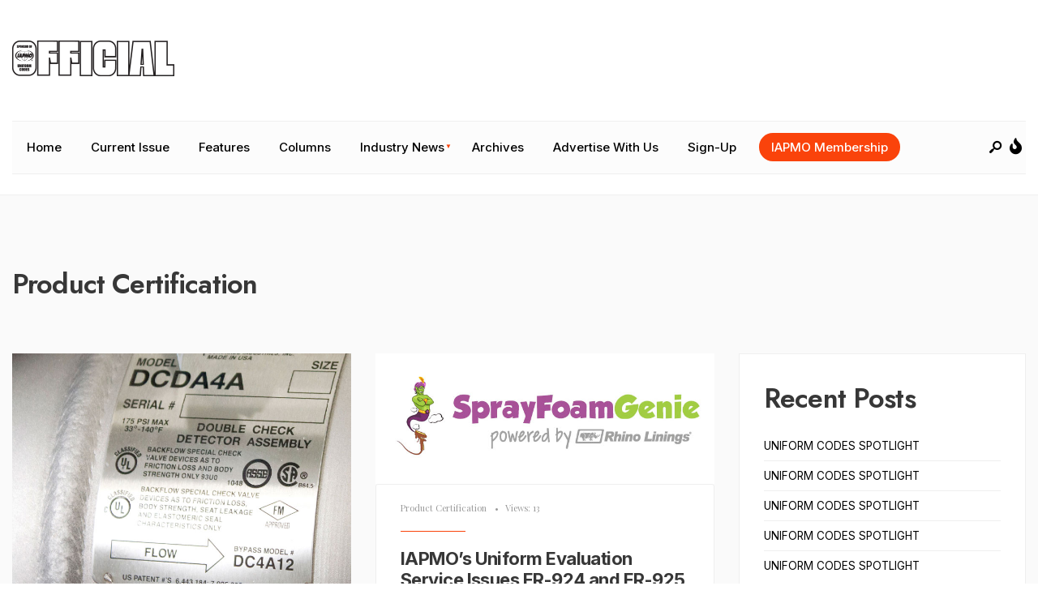

--- FILE ---
content_type: text/html; charset=UTF-8
request_url: https://eofficial.org/category/product-certification/
body_size: 20167
content:
<!DOCTYPE html>
<html dir="ltr" lang="en-US" prefix="og: https://ogp.me/ns#">
<head><meta charset="UTF-8">
<!-- Set the viewport width to device width for mobile -->
<meta name="viewport" content="width=device-width, initial-scale=1, maximum-scale=1" />

<!-- Author Meta Tags by Molongui Authorship, visit: https://wordpress.org/plugins/molongui-authorship/ -->
<!-- /Molongui Authorship -->

<title>Product Certification - Official</title>

		<!-- All in One SEO Pro 4.9.3 - aioseo.com -->
	<meta name="robots" content="max-image-preview:large" />
	<link rel="canonical" href="https://eofficial.org/category/product-certification/" />
	<link rel="next" href="https://eofficial.org/category/product-certification/page/2/" />
	<meta name="generator" content="All in One SEO Pro (AIOSEO) 4.9.3" />
		<meta property="og:locale" content="en_US" />
		<meta property="og:site_name" content="Official - The Premier Source of Plumbing and Mechanical News Since 1958" />
		<meta property="og:type" content="article" />
		<meta property="og:title" content="Product Certification - Official" />
		<meta property="og:url" content="https://eofficial.org/category/product-certification/" />
		<meta property="og:image" content="https://eofficial.org/wp-content/uploads/2022/05/Official-Logo_White.png" />
		<meta property="og:image:secure_url" content="https://eofficial.org/wp-content/uploads/2022/05/Official-Logo_White.png" />
		<meta property="article:publisher" content="https://www.facebook.com/IAPMO/" />
		<meta name="twitter:card" content="summary" />
		<meta name="twitter:site" content="@IAPMO" />
		<meta name="twitter:title" content="Product Certification - Official" />
		<meta name="twitter:image" content="https://eofficial.org/wp-content/uploads/2022/05/Official-Logo_White.png" />
		<script type="application/ld+json" class="aioseo-schema">
			{"@context":"https:\/\/schema.org","@graph":[{"@type":"BreadcrumbList","@id":"https:\/\/eofficial.org\/category\/product-certification\/#breadcrumblist","itemListElement":[{"@type":"ListItem","@id":"https:\/\/eofficial.org#listItem","position":1,"name":"Home","item":"https:\/\/eofficial.org","nextItem":{"@type":"ListItem","@id":"https:\/\/eofficial.org\/category\/product-certification\/#listItem","name":"Product Certification"}},{"@type":"ListItem","@id":"https:\/\/eofficial.org\/category\/product-certification\/#listItem","position":2,"name":"Product Certification","previousItem":{"@type":"ListItem","@id":"https:\/\/eofficial.org#listItem","name":"Home"}}]},{"@type":"CollectionPage","@id":"https:\/\/eofficial.org\/category\/product-certification\/#collectionpage","url":"https:\/\/eofficial.org\/category\/product-certification\/","name":"Product Certification - Official","inLanguage":"en-US","isPartOf":{"@id":"https:\/\/eofficial.org\/#website"},"breadcrumb":{"@id":"https:\/\/eofficial.org\/category\/product-certification\/#breadcrumblist"}},{"@type":"Organization","@id":"https:\/\/eofficial.org\/#organization","name":"Official","description":"The Premier Source of Plumbing and Mechanical News Since 1958","url":"https:\/\/eofficial.org\/","telephone":"+19094724100","logo":{"@type":"ImageObject","url":"https:\/\/eofficial.org\/wp-content\/uploads\/2022\/07\/IAPMO_4C-low-res.jpg","@id":"https:\/\/eofficial.org\/category\/product-certification\/#organizationLogo","width":2100,"height":1260},"image":{"@id":"https:\/\/eofficial.org\/category\/product-certification\/#organizationLogo"},"sameAs":["https:\/\/www.facebook.com\/IAPMO\/","https:\/\/twitter.com\/IAPMO","https:\/\/www.instagram.com\/iapmo\/","https:\/\/www.youtube.com\/user\/IAPMOGroup","https:\/\/www.linkedin.com\/company\/iapmo\/","https:\/\/en.wikipedia.org\/wiki\/IAPMO"]},{"@type":"WebSite","@id":"https:\/\/eofficial.org\/#website","url":"https:\/\/eofficial.org\/","name":"Official","description":"The Premier Source of Plumbing and Mechanical News Since 1958","inLanguage":"en-US","publisher":{"@id":"https:\/\/eofficial.org\/#organization"}}]}
		</script>
		<!-- All in One SEO Pro -->

<link rel='dns-prefetch' href='//fonts.googleapis.com' />
<link rel='preconnect' href='https://fonts.gstatic.com' crossorigin />
<link rel="alternate" type="application/rss+xml" title="Official &raquo; Feed" href="https://eofficial.org/feed/" />
<link rel="alternate" type="application/rss+xml" title="Official &raquo; Comments Feed" href="https://eofficial.org/comments/feed/" />
<link rel="alternate" type="application/rss+xml" title="Official &raquo; Product Certification Category Feed" href="https://eofficial.org/category/product-certification/feed/" />
		<!-- This site uses the Google Analytics by MonsterInsights plugin v9.6.1 - Using Analytics tracking - https://www.monsterinsights.com/ -->
							<script src="//www.googletagmanager.com/gtag/js?id=G-MPSRKBGCDR"  data-cfasync="false" data-wpfc-render="false" type="text/javascript" async></script>
			<script data-cfasync="false" data-wpfc-render="false" type="text/javascript">
				var mi_version = '9.6.1';
				var mi_track_user = true;
				var mi_no_track_reason = '';
								var MonsterInsightsDefaultLocations = {"page_location":"https:\/\/eofficial.org\/category\/product-certification\/"};
								if ( typeof MonsterInsightsPrivacyGuardFilter === 'function' ) {
					var MonsterInsightsLocations = (typeof MonsterInsightsExcludeQuery === 'object') ? MonsterInsightsPrivacyGuardFilter( MonsterInsightsExcludeQuery ) : MonsterInsightsPrivacyGuardFilter( MonsterInsightsDefaultLocations );
				} else {
					var MonsterInsightsLocations = (typeof MonsterInsightsExcludeQuery === 'object') ? MonsterInsightsExcludeQuery : MonsterInsightsDefaultLocations;
				}

								var disableStrs = [
										'ga-disable-G-MPSRKBGCDR',
									];

				/* Function to detect opted out users */
				function __gtagTrackerIsOptedOut() {
					for (var index = 0; index < disableStrs.length; index++) {
						if (document.cookie.indexOf(disableStrs[index] + '=true') > -1) {
							return true;
						}
					}

					return false;
				}

				/* Disable tracking if the opt-out cookie exists. */
				if (__gtagTrackerIsOptedOut()) {
					for (var index = 0; index < disableStrs.length; index++) {
						window[disableStrs[index]] = true;
					}
				}

				/* Opt-out function */
				function __gtagTrackerOptout() {
					for (var index = 0; index < disableStrs.length; index++) {
						document.cookie = disableStrs[index] + '=true; expires=Thu, 31 Dec 2099 23:59:59 UTC; path=/';
						window[disableStrs[index]] = true;
					}
				}

				if ('undefined' === typeof gaOptout) {
					function gaOptout() {
						__gtagTrackerOptout();
					}
				}
								window.dataLayer = window.dataLayer || [];

				window.MonsterInsightsDualTracker = {
					helpers: {},
					trackers: {},
				};
				if (mi_track_user) {
					function __gtagDataLayer() {
						dataLayer.push(arguments);
					}

					function __gtagTracker(type, name, parameters) {
						if (!parameters) {
							parameters = {};
						}

						if (parameters.send_to) {
							__gtagDataLayer.apply(null, arguments);
							return;
						}

						if (type === 'event') {
														parameters.send_to = monsterinsights_frontend.v4_id;
							var hookName = name;
							if (typeof parameters['event_category'] !== 'undefined') {
								hookName = parameters['event_category'] + ':' + name;
							}

							if (typeof MonsterInsightsDualTracker.trackers[hookName] !== 'undefined') {
								MonsterInsightsDualTracker.trackers[hookName](parameters);
							} else {
								__gtagDataLayer('event', name, parameters);
							}
							
						} else {
							__gtagDataLayer.apply(null, arguments);
						}
					}

					__gtagTracker('js', new Date());
					__gtagTracker('set', {
						'developer_id.dZGIzZG': true,
											});
					if ( MonsterInsightsLocations.page_location ) {
						__gtagTracker('set', MonsterInsightsLocations);
					}
										__gtagTracker('config', 'G-MPSRKBGCDR', {"forceSSL":"true","link_attribution":"true"} );
															window.gtag = __gtagTracker;										(function () {
						/* https://developers.google.com/analytics/devguides/collection/analyticsjs/ */
						/* ga and __gaTracker compatibility shim. */
						var noopfn = function () {
							return null;
						};
						var newtracker = function () {
							return new Tracker();
						};
						var Tracker = function () {
							return null;
						};
						var p = Tracker.prototype;
						p.get = noopfn;
						p.set = noopfn;
						p.send = function () {
							var args = Array.prototype.slice.call(arguments);
							args.unshift('send');
							__gaTracker.apply(null, args);
						};
						var __gaTracker = function () {
							var len = arguments.length;
							if (len === 0) {
								return;
							}
							var f = arguments[len - 1];
							if (typeof f !== 'object' || f === null || typeof f.hitCallback !== 'function') {
								if ('send' === arguments[0]) {
									var hitConverted, hitObject = false, action;
									if ('event' === arguments[1]) {
										if ('undefined' !== typeof arguments[3]) {
											hitObject = {
												'eventAction': arguments[3],
												'eventCategory': arguments[2],
												'eventLabel': arguments[4],
												'value': arguments[5] ? arguments[5] : 1,
											}
										}
									}
									if ('pageview' === arguments[1]) {
										if ('undefined' !== typeof arguments[2]) {
											hitObject = {
												'eventAction': 'page_view',
												'page_path': arguments[2],
											}
										}
									}
									if (typeof arguments[2] === 'object') {
										hitObject = arguments[2];
									}
									if (typeof arguments[5] === 'object') {
										Object.assign(hitObject, arguments[5]);
									}
									if ('undefined' !== typeof arguments[1].hitType) {
										hitObject = arguments[1];
										if ('pageview' === hitObject.hitType) {
											hitObject.eventAction = 'page_view';
										}
									}
									if (hitObject) {
										action = 'timing' === arguments[1].hitType ? 'timing_complete' : hitObject.eventAction;
										hitConverted = mapArgs(hitObject);
										__gtagTracker('event', action, hitConverted);
									}
								}
								return;
							}

							function mapArgs(args) {
								var arg, hit = {};
								var gaMap = {
									'eventCategory': 'event_category',
									'eventAction': 'event_action',
									'eventLabel': 'event_label',
									'eventValue': 'event_value',
									'nonInteraction': 'non_interaction',
									'timingCategory': 'event_category',
									'timingVar': 'name',
									'timingValue': 'value',
									'timingLabel': 'event_label',
									'page': 'page_path',
									'location': 'page_location',
									'title': 'page_title',
									'referrer' : 'page_referrer',
								};
								for (arg in args) {
																		if (!(!args.hasOwnProperty(arg) || !gaMap.hasOwnProperty(arg))) {
										hit[gaMap[arg]] = args[arg];
									} else {
										hit[arg] = args[arg];
									}
								}
								return hit;
							}

							try {
								f.hitCallback();
							} catch (ex) {
							}
						};
						__gaTracker.create = newtracker;
						__gaTracker.getByName = newtracker;
						__gaTracker.getAll = function () {
							return [];
						};
						__gaTracker.remove = noopfn;
						__gaTracker.loaded = true;
						window['__gaTracker'] = __gaTracker;
					})();
									} else {
										console.log("");
					(function () {
						function __gtagTracker() {
							return null;
						}

						window['__gtagTracker'] = __gtagTracker;
						window['gtag'] = __gtagTracker;
					})();
									}
			</script>
				<!-- / Google Analytics by MonsterInsights -->
		<style id='wp-img-auto-sizes-contain-inline-css' type='text/css'>
img:is([sizes=auto i],[sizes^="auto," i]){contain-intrinsic-size:3000px 1500px}
/*# sourceURL=wp-img-auto-sizes-contain-inline-css */
</style>
<style id='wp-emoji-styles-inline-css' type='text/css'>

	img.wp-smiley, img.emoji {
		display: inline !important;
		border: none !important;
		box-shadow: none !important;
		height: 1em !important;
		width: 1em !important;
		margin: 0 0.07em !important;
		vertical-align: -0.1em !important;
		background: none !important;
		padding: 0 !important;
	}
/*# sourceURL=wp-emoji-styles-inline-css */
</style>
<link rel='stylesheet' id='wp-block-library-css' href='https://eofficial.org/wp-includes/css/dist/block-library/style.min.css?ver=6.9' type='text/css' media='all' />
<style id='wp-block-library-theme-inline-css' type='text/css'>
.wp-block-audio :where(figcaption){color:#555;font-size:13px;text-align:center}.is-dark-theme .wp-block-audio :where(figcaption){color:#ffffffa6}.wp-block-audio{margin:0 0 1em}.wp-block-code{border:1px solid #ccc;border-radius:4px;font-family:Menlo,Consolas,monaco,monospace;padding:.8em 1em}.wp-block-embed :where(figcaption){color:#555;font-size:13px;text-align:center}.is-dark-theme .wp-block-embed :where(figcaption){color:#ffffffa6}.wp-block-embed{margin:0 0 1em}.blocks-gallery-caption{color:#555;font-size:13px;text-align:center}.is-dark-theme .blocks-gallery-caption{color:#ffffffa6}:root :where(.wp-block-image figcaption){color:#555;font-size:13px;text-align:center}.is-dark-theme :root :where(.wp-block-image figcaption){color:#ffffffa6}.wp-block-image{margin:0 0 1em}.wp-block-pullquote{border-bottom:4px solid;border-top:4px solid;color:currentColor;margin-bottom:1.75em}.wp-block-pullquote :where(cite),.wp-block-pullquote :where(footer),.wp-block-pullquote__citation{color:currentColor;font-size:.8125em;font-style:normal;text-transform:uppercase}.wp-block-quote{border-left:.25em solid;margin:0 0 1.75em;padding-left:1em}.wp-block-quote cite,.wp-block-quote footer{color:currentColor;font-size:.8125em;font-style:normal;position:relative}.wp-block-quote:where(.has-text-align-right){border-left:none;border-right:.25em solid;padding-left:0;padding-right:1em}.wp-block-quote:where(.has-text-align-center){border:none;padding-left:0}.wp-block-quote.is-large,.wp-block-quote.is-style-large,.wp-block-quote:where(.is-style-plain){border:none}.wp-block-search .wp-block-search__label{font-weight:700}.wp-block-search__button{border:1px solid #ccc;padding:.375em .625em}:where(.wp-block-group.has-background){padding:1.25em 2.375em}.wp-block-separator.has-css-opacity{opacity:.4}.wp-block-separator{border:none;border-bottom:2px solid;margin-left:auto;margin-right:auto}.wp-block-separator.has-alpha-channel-opacity{opacity:1}.wp-block-separator:not(.is-style-wide):not(.is-style-dots){width:100px}.wp-block-separator.has-background:not(.is-style-dots){border-bottom:none;height:1px}.wp-block-separator.has-background:not(.is-style-wide):not(.is-style-dots){height:2px}.wp-block-table{margin:0 0 1em}.wp-block-table td,.wp-block-table th{word-break:normal}.wp-block-table :where(figcaption){color:#555;font-size:13px;text-align:center}.is-dark-theme .wp-block-table :where(figcaption){color:#ffffffa6}.wp-block-video :where(figcaption){color:#555;font-size:13px;text-align:center}.is-dark-theme .wp-block-video :where(figcaption){color:#ffffffa6}.wp-block-video{margin:0 0 1em}:root :where(.wp-block-template-part.has-background){margin-bottom:0;margin-top:0;padding:1.25em 2.375em}
/*# sourceURL=/wp-includes/css/dist/block-library/theme.min.css */
</style>
<style id='classic-theme-styles-inline-css' type='text/css'>
/*! This file is auto-generated */
.wp-block-button__link{color:#fff;background-color:#32373c;border-radius:9999px;box-shadow:none;text-decoration:none;padding:calc(.667em + 2px) calc(1.333em + 2px);font-size:1.125em}.wp-block-file__button{background:#32373c;color:#fff;text-decoration:none}
/*# sourceURL=/wp-includes/css/classic-themes.min.css */
</style>
<link rel='stylesheet' id='aioseo/css/src/vue/standalone/blocks/table-of-contents/global.scss-css' href='https://eofficial.org/wp-content/plugins/all-in-one-seo-pack-pro/dist/Pro/assets/css/table-of-contents/global.e90f6d47.css?ver=4.9.3' type='text/css' media='all' />
<link rel='stylesheet' id='aioseo/css/src/vue/standalone/blocks/pro/recipe/global.scss-css' href='https://eofficial.org/wp-content/plugins/all-in-one-seo-pack-pro/dist/Pro/assets/css/recipe/global.67a3275f.css?ver=4.9.3' type='text/css' media='all' />
<link rel='stylesheet' id='aioseo/css/src/vue/standalone/blocks/pro/product/global.scss-css' href='https://eofficial.org/wp-content/plugins/all-in-one-seo-pack-pro/dist/Pro/assets/css/product/global.61066cfb.css?ver=4.9.3' type='text/css' media='all' />
<style id='qsm-quiz-style-inline-css' type='text/css'>


/*# sourceURL=https://eofficial.org/wp-content/plugins/quiz-master-next/blocks/build/style-index.css */
</style>
<style id='global-styles-inline-css' type='text/css'>
:root{--wp--preset--aspect-ratio--square: 1;--wp--preset--aspect-ratio--4-3: 4/3;--wp--preset--aspect-ratio--3-4: 3/4;--wp--preset--aspect-ratio--3-2: 3/2;--wp--preset--aspect-ratio--2-3: 2/3;--wp--preset--aspect-ratio--16-9: 16/9;--wp--preset--aspect-ratio--9-16: 9/16;--wp--preset--color--black: #000000;--wp--preset--color--cyan-bluish-gray: #abb8c3;--wp--preset--color--white: #ffffff;--wp--preset--color--pale-pink: #f78da7;--wp--preset--color--vivid-red: #cf2e2e;--wp--preset--color--luminous-vivid-orange: #ff6900;--wp--preset--color--luminous-vivid-amber: #fcb900;--wp--preset--color--light-green-cyan: #7bdcb5;--wp--preset--color--vivid-green-cyan: #00d084;--wp--preset--color--pale-cyan-blue: #8ed1fc;--wp--preset--color--vivid-cyan-blue: #0693e3;--wp--preset--color--vivid-purple: #9b51e0;--wp--preset--gradient--vivid-cyan-blue-to-vivid-purple: linear-gradient(135deg,rgb(6,147,227) 0%,rgb(155,81,224) 100%);--wp--preset--gradient--light-green-cyan-to-vivid-green-cyan: linear-gradient(135deg,rgb(122,220,180) 0%,rgb(0,208,130) 100%);--wp--preset--gradient--luminous-vivid-amber-to-luminous-vivid-orange: linear-gradient(135deg,rgb(252,185,0) 0%,rgb(255,105,0) 100%);--wp--preset--gradient--luminous-vivid-orange-to-vivid-red: linear-gradient(135deg,rgb(255,105,0) 0%,rgb(207,46,46) 100%);--wp--preset--gradient--very-light-gray-to-cyan-bluish-gray: linear-gradient(135deg,rgb(238,238,238) 0%,rgb(169,184,195) 100%);--wp--preset--gradient--cool-to-warm-spectrum: linear-gradient(135deg,rgb(74,234,220) 0%,rgb(151,120,209) 20%,rgb(207,42,186) 40%,rgb(238,44,130) 60%,rgb(251,105,98) 80%,rgb(254,248,76) 100%);--wp--preset--gradient--blush-light-purple: linear-gradient(135deg,rgb(255,206,236) 0%,rgb(152,150,240) 100%);--wp--preset--gradient--blush-bordeaux: linear-gradient(135deg,rgb(254,205,165) 0%,rgb(254,45,45) 50%,rgb(107,0,62) 100%);--wp--preset--gradient--luminous-dusk: linear-gradient(135deg,rgb(255,203,112) 0%,rgb(199,81,192) 50%,rgb(65,88,208) 100%);--wp--preset--gradient--pale-ocean: linear-gradient(135deg,rgb(255,245,203) 0%,rgb(182,227,212) 50%,rgb(51,167,181) 100%);--wp--preset--gradient--electric-grass: linear-gradient(135deg,rgb(202,248,128) 0%,rgb(113,206,126) 100%);--wp--preset--gradient--midnight: linear-gradient(135deg,rgb(2,3,129) 0%,rgb(40,116,252) 100%);--wp--preset--font-size--small: 13px;--wp--preset--font-size--medium: 20px;--wp--preset--font-size--large: 36px;--wp--preset--font-size--x-large: 42px;--wp--preset--spacing--20: 0.44rem;--wp--preset--spacing--30: 0.67rem;--wp--preset--spacing--40: 1rem;--wp--preset--spacing--50: 1.5rem;--wp--preset--spacing--60: 2.25rem;--wp--preset--spacing--70: 3.38rem;--wp--preset--spacing--80: 5.06rem;--wp--preset--shadow--natural: 6px 6px 9px rgba(0, 0, 0, 0.2);--wp--preset--shadow--deep: 12px 12px 50px rgba(0, 0, 0, 0.4);--wp--preset--shadow--sharp: 6px 6px 0px rgba(0, 0, 0, 0.2);--wp--preset--shadow--outlined: 6px 6px 0px -3px rgb(255, 255, 255), 6px 6px rgb(0, 0, 0);--wp--preset--shadow--crisp: 6px 6px 0px rgb(0, 0, 0);}:where(.is-layout-flex){gap: 0.5em;}:where(.is-layout-grid){gap: 0.5em;}body .is-layout-flex{display: flex;}.is-layout-flex{flex-wrap: wrap;align-items: center;}.is-layout-flex > :is(*, div){margin: 0;}body .is-layout-grid{display: grid;}.is-layout-grid > :is(*, div){margin: 0;}:where(.wp-block-columns.is-layout-flex){gap: 2em;}:where(.wp-block-columns.is-layout-grid){gap: 2em;}:where(.wp-block-post-template.is-layout-flex){gap: 1.25em;}:where(.wp-block-post-template.is-layout-grid){gap: 1.25em;}.has-black-color{color: var(--wp--preset--color--black) !important;}.has-cyan-bluish-gray-color{color: var(--wp--preset--color--cyan-bluish-gray) !important;}.has-white-color{color: var(--wp--preset--color--white) !important;}.has-pale-pink-color{color: var(--wp--preset--color--pale-pink) !important;}.has-vivid-red-color{color: var(--wp--preset--color--vivid-red) !important;}.has-luminous-vivid-orange-color{color: var(--wp--preset--color--luminous-vivid-orange) !important;}.has-luminous-vivid-amber-color{color: var(--wp--preset--color--luminous-vivid-amber) !important;}.has-light-green-cyan-color{color: var(--wp--preset--color--light-green-cyan) !important;}.has-vivid-green-cyan-color{color: var(--wp--preset--color--vivid-green-cyan) !important;}.has-pale-cyan-blue-color{color: var(--wp--preset--color--pale-cyan-blue) !important;}.has-vivid-cyan-blue-color{color: var(--wp--preset--color--vivid-cyan-blue) !important;}.has-vivid-purple-color{color: var(--wp--preset--color--vivid-purple) !important;}.has-black-background-color{background-color: var(--wp--preset--color--black) !important;}.has-cyan-bluish-gray-background-color{background-color: var(--wp--preset--color--cyan-bluish-gray) !important;}.has-white-background-color{background-color: var(--wp--preset--color--white) !important;}.has-pale-pink-background-color{background-color: var(--wp--preset--color--pale-pink) !important;}.has-vivid-red-background-color{background-color: var(--wp--preset--color--vivid-red) !important;}.has-luminous-vivid-orange-background-color{background-color: var(--wp--preset--color--luminous-vivid-orange) !important;}.has-luminous-vivid-amber-background-color{background-color: var(--wp--preset--color--luminous-vivid-amber) !important;}.has-light-green-cyan-background-color{background-color: var(--wp--preset--color--light-green-cyan) !important;}.has-vivid-green-cyan-background-color{background-color: var(--wp--preset--color--vivid-green-cyan) !important;}.has-pale-cyan-blue-background-color{background-color: var(--wp--preset--color--pale-cyan-blue) !important;}.has-vivid-cyan-blue-background-color{background-color: var(--wp--preset--color--vivid-cyan-blue) !important;}.has-vivid-purple-background-color{background-color: var(--wp--preset--color--vivid-purple) !important;}.has-black-border-color{border-color: var(--wp--preset--color--black) !important;}.has-cyan-bluish-gray-border-color{border-color: var(--wp--preset--color--cyan-bluish-gray) !important;}.has-white-border-color{border-color: var(--wp--preset--color--white) !important;}.has-pale-pink-border-color{border-color: var(--wp--preset--color--pale-pink) !important;}.has-vivid-red-border-color{border-color: var(--wp--preset--color--vivid-red) !important;}.has-luminous-vivid-orange-border-color{border-color: var(--wp--preset--color--luminous-vivid-orange) !important;}.has-luminous-vivid-amber-border-color{border-color: var(--wp--preset--color--luminous-vivid-amber) !important;}.has-light-green-cyan-border-color{border-color: var(--wp--preset--color--light-green-cyan) !important;}.has-vivid-green-cyan-border-color{border-color: var(--wp--preset--color--vivid-green-cyan) !important;}.has-pale-cyan-blue-border-color{border-color: var(--wp--preset--color--pale-cyan-blue) !important;}.has-vivid-cyan-blue-border-color{border-color: var(--wp--preset--color--vivid-cyan-blue) !important;}.has-vivid-purple-border-color{border-color: var(--wp--preset--color--vivid-purple) !important;}.has-vivid-cyan-blue-to-vivid-purple-gradient-background{background: var(--wp--preset--gradient--vivid-cyan-blue-to-vivid-purple) !important;}.has-light-green-cyan-to-vivid-green-cyan-gradient-background{background: var(--wp--preset--gradient--light-green-cyan-to-vivid-green-cyan) !important;}.has-luminous-vivid-amber-to-luminous-vivid-orange-gradient-background{background: var(--wp--preset--gradient--luminous-vivid-amber-to-luminous-vivid-orange) !important;}.has-luminous-vivid-orange-to-vivid-red-gradient-background{background: var(--wp--preset--gradient--luminous-vivid-orange-to-vivid-red) !important;}.has-very-light-gray-to-cyan-bluish-gray-gradient-background{background: var(--wp--preset--gradient--very-light-gray-to-cyan-bluish-gray) !important;}.has-cool-to-warm-spectrum-gradient-background{background: var(--wp--preset--gradient--cool-to-warm-spectrum) !important;}.has-blush-light-purple-gradient-background{background: var(--wp--preset--gradient--blush-light-purple) !important;}.has-blush-bordeaux-gradient-background{background: var(--wp--preset--gradient--blush-bordeaux) !important;}.has-luminous-dusk-gradient-background{background: var(--wp--preset--gradient--luminous-dusk) !important;}.has-pale-ocean-gradient-background{background: var(--wp--preset--gradient--pale-ocean) !important;}.has-electric-grass-gradient-background{background: var(--wp--preset--gradient--electric-grass) !important;}.has-midnight-gradient-background{background: var(--wp--preset--gradient--midnight) !important;}.has-small-font-size{font-size: var(--wp--preset--font-size--small) !important;}.has-medium-font-size{font-size: var(--wp--preset--font-size--medium) !important;}.has-large-font-size{font-size: var(--wp--preset--font-size--large) !important;}.has-x-large-font-size{font-size: var(--wp--preset--font-size--x-large) !important;}
:where(.wp-block-post-template.is-layout-flex){gap: 1.25em;}:where(.wp-block-post-template.is-layout-grid){gap: 1.25em;}
:where(.wp-block-term-template.is-layout-flex){gap: 1.25em;}:where(.wp-block-term-template.is-layout-grid){gap: 1.25em;}
:where(.wp-block-columns.is-layout-flex){gap: 2em;}:where(.wp-block-columns.is-layout-grid){gap: 2em;}
:root :where(.wp-block-pullquote){font-size: 1.5em;line-height: 1.6;}
/*# sourceURL=global-styles-inline-css */
</style>
<link rel='stylesheet' id='ctct_form_styles-css' href='https://eofficial.org/wp-content/plugins/constant-contact-forms/assets/css/style.css?ver=2.14.2' type='text/css' media='all' />
<link rel='stylesheet' id='superblog-style-css' href='https://eofficial.org/wp-content/themes/superblog/style.css?ver=6.9' type='text/css' media='all' />
<link rel='stylesheet' id='superblog-addons-css' href='https://eofficial.org/wp-content/themes/superblog/styles/superblog-addons.css?ver=6.9' type='text/css' media='all' />
<link rel='stylesheet' id='fontawesome-css' href='https://eofficial.org/wp-content/themes/superblog/styles/fontawesome.css?ver=6.9' type='text/css' media='all' />
<link rel='stylesheet' id='superblog-mobile-css' href='https://eofficial.org/wp-content/themes/superblog/style-mobile.css?ver=6.9' type='text/css' media='all' />
<link rel='stylesheet' id='dflip-style-css' href='https://eofficial.org/wp-content/plugins/3d-flipbook-dflip-lite/assets/css/dflip.min.css?ver=2.3.65' type='text/css' media='all' />
<link rel="preload" as="style" href="https://fonts.googleapis.com/css?family=Inter:100,200,300,400,500,600,700,800,900,100italic,200italic,300italic,400italic,500italic,600italic,700italic,800italic,900italic%7CJost:600,500%7CPlayfair%20Display:400&#038;subset=latin&#038;display=swap&#038;ver=1691765221" /><link rel="stylesheet" href="https://fonts.googleapis.com/css?family=Inter:100,200,300,400,500,600,700,800,900,100italic,200italic,300italic,400italic,500italic,600italic,700italic,800italic,900italic%7CJost:600,500%7CPlayfair%20Display:400&#038;subset=latin&#038;display=swap&#038;ver=1691765221" media="print" onload="this.media='all'"><noscript><link rel="stylesheet" href="https://fonts.googleapis.com/css?family=Inter:100,200,300,400,500,600,700,800,900,100italic,200italic,300italic,400italic,500italic,600italic,700italic,800italic,900italic%7CJost:600,500%7CPlayfair%20Display:400&#038;subset=latin&#038;display=swap&#038;ver=1691765221" /></noscript><!--n2css--><!--n2js--><script type="text/javascript" src="https://eofficial.org/wp-content/plugins/google-analytics-for-wordpress/assets/js/frontend-gtag.js?ver=9.6.1" id="monsterinsights-frontend-script-js" async="async" data-wp-strategy="async"></script>
<script data-cfasync="false" data-wpfc-render="false" type="text/javascript" id='monsterinsights-frontend-script-js-extra'>/* <![CDATA[ */
var monsterinsights_frontend = {"js_events_tracking":"true","download_extensions":"doc,pdf,ppt,zip,xls,docx,pptx,xlsx","inbound_paths":"[{\"path\":\"\\\/go\\\/\",\"label\":\"affiliate\"},{\"path\":\"\\\/recommend\\\/\",\"label\":\"affiliate\"}]","home_url":"https:\/\/eofficial.org","hash_tracking":"false","v4_id":"G-MPSRKBGCDR"};/* ]]> */
</script>
<script type="text/javascript" src="https://eofficial.org/wp-includes/js/jquery/jquery.min.js?ver=3.7.1" id="jquery-core-js"></script>
<script type="text/javascript" src="https://eofficial.org/wp-includes/js/jquery/jquery-migrate.min.js?ver=3.4.1" id="jquery-migrate-js"></script>
<link rel="https://api.w.org/" href="https://eofficial.org/wp-json/" /><link rel="alternate" title="JSON" type="application/json" href="https://eofficial.org/wp-json/wp/v2/categories/42" /><link rel="EditURI" type="application/rsd+xml" title="RSD" href="https://eofficial.org/xmlrpc.php?rsd" />
<meta name="generator" content="WordPress 6.9" />
<meta name="generator" content="Redux 4.5.10" />            <style>
                .molongui-disabled-link
                {
                    border-bottom: none !important;
                    text-decoration: none !important;
                    color: inherit !important;
                    cursor: inherit !important;
                }
                .molongui-disabled-link:hover,
                .molongui-disabled-link:hover span
                {
                    border-bottom: none !important;
                    text-decoration: none !important;
                    color: inherit !important;
                    cursor: inherit !important;
                }
            </style>
            <meta name="generator" content="Elementor 3.34.2; features: additional_custom_breakpoints; settings: css_print_method-external, google_font-enabled, font_display-auto">
<style type="text/css">.recentcomments a{display:inline !important;padding:0 !important;margin:0 !important;}</style>			<style>
				.e-con.e-parent:nth-of-type(n+4):not(.e-lazyloaded):not(.e-no-lazyload),
				.e-con.e-parent:nth-of-type(n+4):not(.e-lazyloaded):not(.e-no-lazyload) * {
					background-image: none !important;
				}
				@media screen and (max-height: 1024px) {
					.e-con.e-parent:nth-of-type(n+3):not(.e-lazyloaded):not(.e-no-lazyload),
					.e-con.e-parent:nth-of-type(n+3):not(.e-lazyloaded):not(.e-no-lazyload) * {
						background-image: none !important;
					}
				}
				@media screen and (max-height: 640px) {
					.e-con.e-parent:nth-of-type(n+2):not(.e-lazyloaded):not(.e-no-lazyload),
					.e-con.e-parent:nth-of-type(n+2):not(.e-lazyloaded):not(.e-no-lazyload) * {
						background-image: none !important;
					}
				}
			</style>
			<style id="themnific_redux-dynamic-css" title="dynamic-css" class="redux-options-output">body,input,button,textarea{font-family:Inter;font-weight:400;font-style:normal;color:#373737;font-size:15px;}.wrapper_inn,.postbar,.item_small.has-post-thumbnail .item_inn{background-color:#FAFAFA;}.ghost,.sidebar_item,textarea,input,.tmnf_posttag a,.item_big:before,.entry blockquote{background-color:#fff;}a{color:#000;}a:hover{color:#FA430B;}a:active{color:#000;}.entry p a,.entry ol a,.entry ul a,.elementor-text-editor a{color:#FA430B;}.entry p a,.entry ol a,.entry ul a{border-color:#FA430B;}.entry p a:hover,.entry ol li>a:hover,.entry ul li>a:hover,.elementor-text-editor a:hover{background-color:#FA430B;}.p-border,.sidebar_item,.sidebar_item  h5,.sidebar_item li,.sidebar_item ul.menu li,.block_title:after,.meta,.tagcloud a,.page-numbers,input,textarea,select,.page-link span,.post-pagination>p a,.entry .tmnf_posttag a,li.comment{border-color:#efefef;}#sidebar{color:#333;}.widgetable a{color:#000;}.widgetable a:hover,.menu li.current-menu-item>a{color:#FA430B;}#flyoff,.content_inn .mc4wp-form,.tmnf_special_bg,.headad{background-color:#1d1b28;}#flyoff,#flyoff h5,#flyoff p,#flyoff a,#flyoff span,.content_inn .mc4wp-form,.tmnf_special_bg,.tmnf_special_bg a,.tmnf_special_bg p{color:#fff;}#header{background-color:#fff;}#header h1 a{color:#000;}.header_row,.spec_menu_wrap{border-color:#efefef;}.header_centered .will_stick,.header_centered_2 .will_stick,.will_stick.scrollDown,.spec_menu_wrap{background-color:#fcfcfc;}.nav>li>a,.top_nav .searchform input.s{font-family:Inter;font-weight:500;font-style:normal;color:#000;font-size:15px;}.nav>li>a:hover,.menu-item-has-children>a:after{color:#FA430B;}#header ul.social-menu li a,.head_extend a{color:#000;}.tmnf-button .tmnf-button-inner-left::before{background-color:#000;}.tmnf-button .tmnf-button-inner-left::after{border-color:#000;}.nav li ul{background-color:#fff;}.nav>li>ul:after{border-bottom-color:#fff;}.nav ul li>a{font-family:Inter;font-weight:500;font-style:normal;color:#494949;font-size:12px;}.nav li ul li>a:hover{color:#FA430B;}.show-menu,#main-nav>li.special>a,.nav>li.current-menu-item>a{background-color:#FA430B;}.nav a i{color:#FA430B;}#header .show-menu,#main-nav>li.special>a,.nav>li.current-menu-item>a,[class*="hero-cover"] #header #main-nav>li.current-menu-item>a{color:#fff;}[class*="hero-cover"]  .will_stick.scrollDown,.page-header-image,.main_slider_wrap,[class*="hero-cover"] #header,.imgwrap,.tmnf_mosaic,.img_viewport{background-color:#000;}.page-header-image p,.page-header-image h1.entry-title,.page-header-image .meta a,[class*="hero-cover"]  #header .nav > li:not(.special) > a,[class*="hero-cover"]  #header #titles a,[class*="hero-cover"]  #header .head_extend a,[class*="hero-cover"]  #header .social-menu a,.has-post-thumbnail .titles_over a,.has-post-thumbnail .titles_over p{color:#fff;}#titles{width:200px;}#titles,.header_fix{margin-top:50px;margin-bottom:45px;}#main-nav,.head_extend,#header ul.social-menu{margin-top:4px;margin-bottom:4px;}#footer,#footer .searchform input.s{background-color:#32373b;}.footer-below{background-color:#282d33;}#footer,#footer p,#footer h2,#footer h3,#footer h4,#footer h5,#footer .meta,#footer .searchform input.s,#footer cite{color:#bcbcbc;}#footer a,#footer .meta a,#footer ul.social-menu a span,.bottom-menu li a{color:#d8d8d8;}#footer a:hover{color:#fff;}#footer,#footer h5.widget,#footer .sidebar_item li,#copyright,#footer .tagcloud a,#footer .tp_recent_tweets ul li,#footer .p-border,#footer .searchform input.s,#footer input,.footer-icons ul.social-menu a,.footer_text{border-color:#3b4247;}#header h1{font-family:Inter;font-weight:400;font-style:normal;color:#373737;font-size:50px;}h1.entry-title,h1.tmnf_title_large,h2.tmnf_title_large,.tmnf_titles_are_large .tmnf_title{font-family:Inter;font-weight:700;font-style:normal;color:#373737;font-size:50px;}h2.tmnf_title_medium,h3.tmnf_title_medium,.tmnf_titles_are_medium .tmnf_title,.blogger_list h3{font-family:Inter;font-weight:700;font-style:normal;color:#373737;font-size:30px;}h3.tmnf_title_small,h4.tmnf_title_small,.tmnf_columns_4 h3.tmnf_title_medium,.tmnf_titles_are_small .tmnf_title{font-family:Inter;font-weight:600;font-style:normal;color:#373737;font-size:19px;}.tmnf_carousel h4,.wp_review_tab_widget_content .entry-title,.tptn_link,.tab-post h4,cite,.menuClose span,.icon_extend,ul.social-menu a span,a.mainbutton,.submit,.mc4wp-form input,.woocommerce #respond input#submit, .woocommerce a.button,.woocommerce button.button, .woocommerce input.button,.wpcf7-submit{font-family:Inter;font-weight:400;font-style:normal;color:#373737;font-size:16px;}h1{font-family:Jost;font-weight:600;font-style:normal;color:#373737;font-size:40px;}h2{font-family:Jost;font-weight:600;font-style:normal;color:#373737;font-size:34px;}h3,blockquote{font-family:Jost;font-weight:600;font-style:normal;color:#373737;font-size:28px;}h4,h3#reply-title,.entry h5, .entry h6,blockquote,.post_pagination_inn a{font-family:Jost;font-weight:600;font-style:normal;color:#373737;font-size:24px;}h5,h6,.quuote_author,.owl-dot,.entry .tmnf_posttag a,.meta_more a,.tptn_after_thumb::before{font-family:Jost;font-weight:500;font-style:normal;color:#373737;font-size:14px;}.meta,.meta a,.tptn_date,.post_nav_text span{font-family:"Playfair Display";line-height:18px;font-weight:400;font-style:normal;color:#999999;font-size:11px;}.meta_deko::after,h3#reply-title:after,.tptn_after_thumb::before,.cat_nr,.ribbon_inv,.tmnf_rating>div,.review-total-only.small-thumb{background-color:#fa430b;}.current-cat>a,a.active,.meta_categ_alt,.meta_categ_alt a,.tmnf_icon{color:#fa430b;}{border-color:#fa430b;}#footer .sidebar_item h5{border-left-color:#fa430b;}.tptn_after_thumb::before,.cat_nr,.ribbon_inv,.submit.ribbon_inv,#footer .ribbon_inv,#flyoff .cat_nr,.ribbon_inv,.tmnf_rating>div,.review-total-only.small-thumb{color:#fff;}a.searchSubmit,.sticky:after,.ribbon,.post_pagination_inn,.woocommerce #respond input#submit,.woocommerce a.button,.woocommerce button.button.alt,.woocommerce button.button,input#place_order,.woocommerce input.button,.woocommerce a.button.alt,li.current a,.page-numbers.current,a.mainbutton,#submit,#comments .navigation a,.contact-form .submit,.wpcf7-submit,#woo-inn ul li span.current,.owl-nav>div{background-color:#fa430b;}.meta_more a{color:#fa430b;}input.button,button.submit,.entry blockquote,li span.current,.meta_more a{border-color:#fa430b;}a.searchSubmit,.sticky:after,.ribbon,.ribbon a,.ribbon p,p.ribbon,#footer .ribbon,.woocommerce #respond input#submit,.woocommerce a.button,.woocommerce button.button.alt, .woocommerce button.button,.woocommerce a.button.alt,input#place_order,.woocommerce input.button,a.mainbutton,#submit,#comments .navigation a,.tagssingle a,.wpcf7-submit,.page-numbers.current,.format-quote .item_inn p,.format-quote blockquote,.quuote_author,#post_pages a,.owl-nav>div,#woo-inn ul li span.current{color:#fff;}.color_slider .owl-nav>div:after{background-color:#fff;}a.searchSubmit:hover,.ribbon:hover,a.mainbutton:hover,.entry a.ribbon:hover,#submit:hover, .woocommerce a.button:hover, .woocommerce button.button:hover, .woocommerce input.button:hover,.owl-nav>div:hover,.meta_more a:hover,.owl-nav>div:hover,.ribbon_inv:hover{background-color:#f45a18;}input.button:hover,button.submit:hover{border-color:#f45a18;}.ribbon:hover,.ribbon:hover a,.ribbon:hover a,.meta.ribbon:hover a,.entry a.ribbon:hover,a.mainbutton:hover,#submit:hover, .woocommerce a.button:hover, .woocommerce button.button:hover, .woocommerce input.button:hover,.owl-nav>div:hover,.owl-nav>div:hover:before,.mc4wp-form input[type="submit"]:hover,.meta_more a:hover.owl-nav>div:hover,.meta_more a:hover,.ribbon_inv:hover{color:#fff;}.owl-nav>div:hover:after{background-color:#fff;}body.dark-mode,body.dark-mode .wrapper_inn,body.dark-mode .postbar,body.dark-mode .headad{background-color:#333;}body.dark-mode #header,body.dark-mode .header_centered .will_stick,body.dark-mode .header_centered_2 .will_stick,body.dark-mode .will_stick.scrollDown,body.dark-mode .ghost,body.dark-mode .ghost,body.dark-mode .sidebar_item,body.dark-mode textarea,body.dark-mode input,body.dark-mode select,body.dark-mode .tmnf_special_bg,body.dark-mode #flyoff,body.dark-mode .content_inn .mc4wp-form,body.dark-mode #curtain,body.dark-mode .tmnf_posttag a,body.dark-mode .item_big:before{background-color:#3a3a3a;}body.dark-mode .p-border,body.dark-mode .sidebar_item,body.dark-mode .header_row,body.dark-mode .sidebar_item h5,body.dark-mode .sidebar_item li,body.dark-mode .sidebar_item ul.menu li,body.dark-mode .tagcloud a,body.dark-mode .page-numbers,body.dark-mode input,body.dark-mode textarea,body.dark-mode select,body.dark-mode li.comment,body.dark-mode .tmnf_posttag a{border-color:#444;}body.dark-mode,body.dark-mode p,body.dark-mode input,body.dark-mode textarea,body.dark-mode select,body.dark-mode #flyoff,body.dark-mode #flyoff p,body.dark-mode #flyoff span,body.dark-mode .content_inn .mc4wp-form,body.dark-mode .tmnf_special_bg,body.dark-mode .tmnf_special_bg a,body.dark-mode .tmnf_special_bg p{color:#ddd;}body.dark-mode h1,body.dark-mode h2,body.dark-mode h3,body.dark-mode h4,body.dark-mode h5,body.dark-mode h6,body.dark-mode #flyoff h5,body.dark-mode h3#reply-title{color:#aaa;}body.dark-mode a:not(.readmore),body.dark-mode #header h1 a,body.dark-mode #header ul.social-menu li a,body.dark-mode #flyoff a{color:#aaa;}body.dark-mode .ribbon,body.dark-mode .ribbon_inv{background-color:#bafcdc;}body.dark-mode .meta,body.dark-mode .meta:not(.meta_more):not(.meta_categ) a{color:#bafcdc;}body.dark-mode .ribbon:hover,body.dark-mode .ribbon a:hover,body.dark-mode a.ribbon:hover,body.dark-mode .ribbon_inv:hover{background-color:#e95e2a;}body.dark-mode .ribbon,body.dark-mode .ribbon a,body.dark-mode a.ribbon,body.dark-mode .ribbon_inv{color:#294743;}</style></head>

<body class="archive category category-product-certification category-42 wp-custom-logo wp-embed-responsive wp-theme-superblog ctct-superblog elementor-default elementor-kit-8">

    <div class="wrapper_main upper tmnf_width_wide header_classic_2 image_css_none tmnf-sidebar-active tmnf-shop-sidebar-null ">
    
        <div class="wrapper">
        
            <div class="wrapper_inn">
                
                            
                <div id="header" itemscope itemtype="https://schema.org//WPHeader">
                    
                    <div class="clearfix"></div>
                    
                        <div class="header_classic_content header_classic_2_content">
    
        <div class="header_row header_row_center clearfix">
        
            <div class="container">
            
                
<div id="titles" class="tranz2">

	  
            	
        <a class="logo logo_main" href="https://eofficial.org/">
        
            <img class="this-is-logo tranz" src="https://eofficial.org/wp-content/uploads/2022/05/Official-Logo_White.png" alt="Official"/>
            
        </a> 
        
        <a class="logo logo_inv" href="https://eofficial.org/">
        
            <img class="this-is-logo tranz" src="" alt="Official"/>
            
        </a>
                
	        
</div><!-- end #titles  -->
                                
            </div>
            
        </div><!-- end .header_row_center -->
        
        <div class="will_stick_wrap">
        
            <div class="header_row header_row_bottom clearfix will_stick">
            
                <div class="container_vis">

                    <div class="spec_menu_wrap">

                        <div class="clearfix"></div>
                    
                        <input type="checkbox" id="show-menu" role="button">
<label for="show-menu" class="show-menu"><i class="fas fa-bars"></i><span class="close_menu">✕</span> <span class="label_text">Menu</span></label>
 
<nav id="navigation" itemscope itemtype="https://schema.org/SiteNavigationElement">
 
    <ul id="main-nav" class="nav"><li id="menu-item-6769" class="menu-item menu-item-type-post_type menu-item-object-page menu-item-home menu-item-6769"><a href="https://eofficial.org/">Home</a></li>
<li id="menu-item-12406" class="menu-item menu-item-type-post_type menu-item-object-page menu-item-12406"><a href="https://eofficial.org/current-issue/">Current Issue</a></li>
<li id="menu-item-7830" class="menu-item menu-item-type-taxonomy menu-item-object-category menu-item-7830"><a href="https://eofficial.org/category/feature/">Features</a></li>
<li id="menu-item-8017" class="menu-item menu-item-type-taxonomy menu-item-object-category menu-item-8017"><a href="https://eofficial.org/category/column/">Columns</a></li>
<li id="menu-item-8186" class="menu-item menu-item-type-taxonomy menu-item-object-category menu-item-has-children menu-item-8186"><a href="https://eofficial.org/category/industry-news/">Industry News</a>
<ul class="sub-menu">
	<li id="menu-item-8191" class="menu-item menu-item-type-taxonomy menu-item-object-category menu-item-8191"><a href="https://eofficial.org/category/industry-news/asse/">ASSE</a></li>
	<li id="menu-item-8188" class="menu-item menu-item-type-taxonomy menu-item-object-category menu-item-8188"><a href="https://eofficial.org/category/industry-news/code-news/">Code News</a></li>
	<li id="menu-item-8187" class="menu-item menu-item-type-taxonomy menu-item-object-category menu-item-8187"><a href="https://eofficial.org/category/industry-news/iapmo-news/">IAPMO News</a></li>
	<li id="menu-item-8190" class="menu-item menu-item-type-taxonomy menu-item-object-category menu-item-8190"><a href="https://eofficial.org/category/industry-news/mechanical-news/">Mechanical News</a></li>
	<li id="menu-item-8193" class="menu-item menu-item-type-taxonomy menu-item-object-category menu-item-8193"><a href="https://eofficial.org/category/industry-news/radiant-hydronics/">Radiant &amp; Hydronics</a></li>
	<li id="menu-item-8192" class="menu-item menu-item-type-taxonomy menu-item-object-category menu-item-8192"><a href="https://eofficial.org/category/industry-news/solar/">Solar</a></li>
	<li id="menu-item-8189" class="menu-item menu-item-type-taxonomy menu-item-object-category menu-item-8189"><a href="https://eofficial.org/category/industry-news/sustainable-codes/">Sustainable Codes</a></li>
	<li id="menu-item-8194" class="menu-item menu-item-type-taxonomy menu-item-object-category menu-item-8194"><a href="https://eofficial.org/category/industry-news/testing-certification/">Testing &amp; Certification</a></li>
</ul>
</li>
<li id="menu-item-8217" class="menu-item menu-item-type-post_type menu-item-object-page menu-item-8217"><a href="https://eofficial.org/archives/">Archives</a></li>
<li id="menu-item-7536" class="menu-item menu-item-type-post_type menu-item-object-page menu-item-7536"><a href="https://eofficial.org/advertise-with-us/">Advertise With Us</a></li>
<li id="menu-item-7888" class="menu-item menu-item-type-custom menu-item-object-custom menu-item-7888"><a href="https://lp.constantcontactpages.com/su/6HA4YsF/OfficialMagazine">Sign-Up</a></li>
<li id="menu-item-6733" class="special menu-item menu-item-type-custom menu-item-object-custom menu-item-6733"><a target="_blank" href="https://iapmomembership.org/">IAPMO Membership</a></li>
</ul>    
</nav><!-- end #navigation  -->                    
                        <div class="head_extend">
   
    <a class="icon_extend searchOpen" href="#" ><i class=" icon-search-2"></i><span>Search</span></a>
    
        
    	<a class="icon_extend menuOpen" href="#"><i class="fas fa-fire"></i><span>Menu</span></a>
        
       
    
    
</div>                        
                        
                        <div class="clearfix"></div>

                    </div>
                
                </div>
                
            </div><!-- end .header_row_bottom -->
            
        </div>
    
    </div>                    
                    <div class="clearfix"></div>
                    
                </div><!-- end #header  -->
        
    <div class="main_part">
<div class="archive_title container">

	<h2><span class="maintitle">Product Certification</span></h2>    
</div>


<div id="core" class="blogger_sidebar">   

    <div class="container_alt">
    
        <div id="content" class="eightcol">
        
        	<div class="blogger">
            
            	<div class="item placeholder_item"></div>
            
				          	<div class="item post-11986 post type-post status-publish format-standard has-post-thumbnail hentry category-column category-product-certification tag-q3-2024">               	
			
				
                    <div class="tmnf_rating tranz"></div>
                        
                    <div class="imgwrap tranz">
                        
                        <a href="https://eofficial.org/how-products-get-certified/">
                            <img fetchpriority="high" width="446" height="335" src="https://eofficial.org/wp-content/uploads/2024/09/Prod_Cert.jpg" class="tranz wp-post-image" alt="" decoding="async" />                        </a>
                
                    </div>
                    
                    
    
            	<div class="item_inn tranz p-border rad ghost">
                    
                       
		<p class="meta tranz meta_deko ">
			<span class="post-date">September 3, 2024<span class="meta_divider"> • </span></span>
			<span class="categs"><a href="https://eofficial.org/category/column/" rel="category tag">Columns</a> • <a href="https://eofficial.org/category/product-certification/" rel="category tag">Product Certification</a></span>
							<span class="post-views"><span class="meta_divider"> • </span>
				Views: 38				</span>
					</p>
	                
                	<h3 class="tmnf_title_medium"><a class="link link--forsure" href="https://eofficial.org/how-products-get-certified/">How Products Get Certified</a></h3>
                    
                                        	<div class="tmnf_excerpt"><p>My colleague Terry Burger has written about the relationship between codes and standards. The goal of this article is to help people<span class="helip">...</span></p></div>
                                        
                	   
		<span class="meta_more tranz ">
				<a class="readmore" href="https://eofficial.org/how-products-get-certified/">Read More <span class="gimmimore tranz">&rarr;</span></a>
	
		</span>
	                
                </div><!-- end .item_inn -->
        
            </div>          	<div class="item post-11785 post type-post status-publish format-standard has-post-thumbnail hentry category-product-certification">               	
			
				
                    <div class="tmnf_rating tranz"></div>
                        
                    <div class="imgwrap tranz">
                        
                        <a href="https://eofficial.org/iapmos-uniform-evaluation-service-issues-er-924-and-er-925-to-spray-foam-genie/">
                            <img width="446" height="172" src="https://eofficial.org/wp-content/uploads/2024/06/SprayFoamGenie_700x270.jpg" class="tranz wp-post-image" alt="" decoding="async" />                        </a>
                
                    </div>
                    
                    
    
            	<div class="item_inn tranz p-border rad ghost">
                    
                       
		<p class="meta tranz meta_deko ">
			<span class="post-date">June 11, 2024<span class="meta_divider"> • </span></span>
			<span class="categs"><a href="https://eofficial.org/category/product-certification/" rel="category tag">Product Certification</a></span>
							<span class="post-views"><span class="meta_divider"> • </span>
				Views: 13				</span>
					</p>
	                
                	<h3 class="tmnf_title_medium"><a class="link link--forsure" href="https://eofficial.org/iapmos-uniform-evaluation-service-issues-er-924-and-er-925-to-spray-foam-genie/">IAPMO’s Uniform Evaluation Service Issues ER-924 and ER-925 to Spray Foam Genie</a></h3>
                    
                                        	<div class="tmnf_excerpt"><p>Ontario, Calif. — IAPMO’s Uniform Evaluation Service (UES) has granted UES Evaluation Reports-924 and 925 to Spray Foam Genie,<span class="helip">...</span></p></div>
                                        
                	   
		<span class="meta_more tranz ">
				<a class="readmore" href="https://eofficial.org/iapmos-uniform-evaluation-service-issues-er-924-and-er-925-to-spray-foam-genie/">Read More <span class="gimmimore tranz">&rarr;</span></a>
	
		</span>
	                
                </div><!-- end .item_inn -->
        
            </div>          	<div class="item post-11782 post type-post status-publish format-standard has-post-thumbnail hentry category-product-certification">               	
			
				
                    <div class="tmnf_rating tranz"></div>
                        
                    <div class="imgwrap tranz">
                        
                        <a href="https://eofficial.org/iapmos-uniform-evaluation-service-issues-er-826-to-earthbound-corporation/">
                            <img width="446" height="172" src="https://eofficial.org/wp-content/uploads/2024/06/Earthbound_700x270.jpg" class="tranz wp-post-image" alt="" decoding="async" />                        </a>
                
                    </div>
                    
                    
    
            	<div class="item_inn tranz p-border rad ghost">
                    
                       
		<p class="meta tranz meta_deko ">
			<span class="post-date">June 6, 2024<span class="meta_divider"> • </span></span>
			<span class="categs"><a href="https://eofficial.org/category/product-certification/" rel="category tag">Product Certification</a></span>
							<span class="post-views"><span class="meta_divider"> • </span>
				Views: 20				</span>
					</p>
	                
                	<h3 class="tmnf_title_medium"><a class="link link--forsure" href="https://eofficial.org/iapmos-uniform-evaluation-service-issues-er-826-to-earthbound-corporation/">IAPMO’s Uniform Evaluation Service Issues ER-826 to Earthbound Corporation</a></h3>
                    
                                        	<div class="tmnf_excerpt"><p>Ontario, Calif. — IAPMO’s Uniform Evaluation Service (UES) is pleased to announce that Earthbound Corporation was granted UES<span class="helip">...</span></p></div>
                                        
                	   
		<span class="meta_more tranz ">
				<a class="readmore" href="https://eofficial.org/iapmos-uniform-evaluation-service-issues-er-826-to-earthbound-corporation/">Read More <span class="gimmimore tranz">&rarr;</span></a>
	
		</span>
	                
                </div><!-- end .item_inn -->
        
            </div>          	<div class="item post-11476 post type-post status-publish format-standard has-post-thumbnail hentry category-iapmo-news category-plumbing-news-industry-news category-plumbing-news category-product-certification category-product-testing category-product-testing-certification">               	
			
				
                    <div class="tmnf_rating tranz"></div>
                        
                    <div class="imgwrap tranz">
                        
                        <a href="https://eofficial.org/pt-iapmo-group-indonesia-appointed-product-certification-body-for-implementation-of-sni-5792020-ceramic-sinks/">
                            <img width="446" height="170" src="https://eofficial.org/wp-content/uploads/2024/05/BSN_1100.jpg" class="tranz wp-post-image" alt="" decoding="async" />                        </a>
                
                    </div>
                    
                    
    
            	<div class="item_inn tranz p-border rad ghost">
                    
                       
		<p class="meta tranz meta_deko ">
			<span class="post-date">May 6, 2024<span class="meta_divider"> • </span></span>
			<span class="categs"><a href="https://eofficial.org/category/industry-news/iapmo-news/" rel="category tag">IAPMO News</a> • <a href="https://eofficial.org/category/industry-news/plumbing-news-industry-news/" rel="category tag">Plumbing News</a> • <a href="https://eofficial.org/category/industry-news/plumbing-news/" rel="category tag">Plumbing News</a> • <a href="https://eofficial.org/category/product-certification/" rel="category tag">Product Certification</a> • <a href="https://eofficial.org/category/product-testing/" rel="category tag">Product Testing</a> • <a href="https://eofficial.org/category/industry-news/product-testing-certification/" rel="category tag">Product Testing &amp; Certification</a></span>
							<span class="post-views"><span class="meta_divider"> • </span>
				Views: 47				</span>
					</p>
	                
                	<h3 class="tmnf_title_medium"><a class="link link--forsure" href="https://eofficial.org/pt-iapmo-group-indonesia-appointed-product-certification-body-for-implementation-of-sni-5792020-ceramic-sinks/">PT. IAPMO Group Indonesia Appointed Product Certification Body for Implementation of SNI 579:2020 Ceramic Sinks</a></h3>
                    
                                        	<div class="tmnf_excerpt"><p>Bekasi, West Java, Indonesia — The chairman of Badan Standardisasi Nasional (BSN), the national standardization agency of Indonesia, has<span class="helip">...</span></p></div>
                                        
                	   
		<span class="meta_more tranz ">
				<a class="readmore" href="https://eofficial.org/pt-iapmo-group-indonesia-appointed-product-certification-body-for-implementation-of-sni-5792020-ceramic-sinks/">Read More <span class="gimmimore tranz">&rarr;</span></a>
	
		</span>
	                
                </div><!-- end .item_inn -->
        
            </div>          	<div class="item post-11460 post type-post status-publish format-standard has-post-thumbnail hentry category-iapmo-news category-industry-news category-product-certification category-product-testing">               	
			
				
                    <div class="tmnf_rating tranz"></div>
                        
                    <div class="imgwrap tranz">
                        
                        <a href="https://eofficial.org/iapmo-to-contribute-leadership-expertise-to-development-of-pfas-standards/">
                            <img width="400" height="124" src="https://eofficial.org/wp-content/uploads/2021/03/EPA_logo.jpg" class="tranz wp-post-image" alt="" decoding="async" />                        </a>
                
                    </div>
                    
                    
    
            	<div class="item_inn tranz p-border rad ghost">
                    
                       
		<p class="meta tranz meta_deko ">
			<span class="post-date">April 29, 2024<span class="meta_divider"> • </span></span>
			<span class="categs"><a href="https://eofficial.org/category/industry-news/iapmo-news/" rel="category tag">IAPMO News</a> • <a href="https://eofficial.org/category/industry-news/" rel="category tag">Industry News</a> • <a href="https://eofficial.org/category/product-certification/" rel="category tag">Product Certification</a> • <a href="https://eofficial.org/category/product-testing/" rel="category tag">Product Testing</a></span>
							<span class="post-views"><span class="meta_divider"> • </span>
				Views: 81				</span>
					</p>
	                
                	<h3 class="tmnf_title_medium"><a class="link link--forsure" href="https://eofficial.org/iapmo-to-contribute-leadership-expertise-to-development-of-pfas-standards/">IAPMO to Contribute Leadership, Expertise to Development of PFAS Standards</a></h3>
                    
                                        	<div class="tmnf_excerpt"><p>Ontario, Calif. —&nbsp;With the U.S. Environmental Protection Agency (EPA) issuing the first national drinking water standards for per-<span class="helip">...</span></p></div>
                                        
                	   
		<span class="meta_more tranz ">
				<a class="readmore" href="https://eofficial.org/iapmo-to-contribute-leadership-expertise-to-development-of-pfas-standards/">Read More <span class="gimmimore tranz">&rarr;</span></a>
	
		</span>
	                
                </div><!-- end .item_inn -->
        
            </div>          	<div class="item post-11450 post type-post status-publish format-standard has-post-thumbnail hentry category-industry-news category-product-certification category-product-testing category-sustainable-codes">               	
			
				
                    <div class="tmnf_rating tranz"></div>
                        
                    <div class="imgwrap tranz">
                        
                        <a href="https://eofficial.org/u-s-epa-extends-public-comment-period-for-notice-of-intent-to-revise-the-high-efficiency-lavatory-specification/">
                            <img width="400" height="266" src="https://eofficial.org/wp-content/uploads/2024/03/LavFaucet.jpg" class="tranz wp-post-image" alt="" decoding="async" />                        </a>
                
                    </div>
                    
                    
    
            	<div class="item_inn tranz p-border rad ghost">
                    
                       
		<p class="meta tranz meta_deko ">
			<span class="post-date">April 22, 2024<span class="meta_divider"> • </span></span>
			<span class="categs"><a href="https://eofficial.org/category/industry-news/" rel="category tag">Industry News</a> • <a href="https://eofficial.org/category/product-certification/" rel="category tag">Product Certification</a> • <a href="https://eofficial.org/category/product-testing/" rel="category tag">Product Testing</a> • <a href="https://eofficial.org/category/industry-news/sustainable-codes/" rel="category tag">Sustainable Codes</a></span>
							<span class="post-views"><span class="meta_divider"> • </span>
				Views: 60				</span>
					</p>
	                
                	<h3 class="tmnf_title_medium"><a class="link link--forsure" href="https://eofficial.org/u-s-epa-extends-public-comment-period-for-notice-of-intent-to-revise-the-high-efficiency-lavatory-specification/">U.S. EPA Extends Public Comment Period for Notice of Intent to Revise the High-Efficiency Lavatory Specification</a></h3>
                    
                                        	<div class="tmnf_excerpt"><p>The U.S. Environmental Protection Agency (EPA) is extending the public comment period for the recently released Notice of Intent (NOI) to<span class="helip">...</span></p></div>
                                        
                	   
		<span class="meta_more tranz ">
				<a class="readmore" href="https://eofficial.org/u-s-epa-extends-public-comment-period-for-notice-of-intent-to-revise-the-high-efficiency-lavatory-specification/">Read More <span class="gimmimore tranz">&rarr;</span></a>
	
		</span>
	                
                </div><!-- end .item_inn -->
        
            </div>          	<div class="item post-11180 post type-post status-publish format-standard has-post-thumbnail hentry category-product-certification">               	
			
				
                    <div class="tmnf_rating tranz"></div>
                        
                    <div class="imgwrap tranz">
                        
                        <a href="https://eofficial.org/iapmos-uniform-evaluation-service-issues-er-890-to-itw-ccna/">
                            <img width="446" height="104" src="https://eofficial.org/wp-content/uploads/2024/03/logo_ITW_Red_Head1.png" class="tranz wp-post-image" alt="" decoding="async" />                        </a>
                
                    </div>
                    
                    
    
            	<div class="item_inn tranz p-border rad ghost">
                    
                       
		<p class="meta tranz meta_deko ">
			<span class="post-date">March 8, 2024<span class="meta_divider"> • </span></span>
			<span class="categs"><a href="https://eofficial.org/category/product-certification/" rel="category tag">Product Certification</a></span>
							<span class="post-views"><span class="meta_divider"> • </span>
				Views: 38				</span>
					</p>
	                
                	<h3 class="tmnf_title_medium"><a class="link link--forsure" href="https://eofficial.org/iapmos-uniform-evaluation-service-issues-er-890-to-itw-ccna/">IAPMO’s Uniform Evaluation Service Issues ER-890 to ITW CCNA</a></h3>
                    
                                        	<div class="tmnf_excerpt"><p>Ontario, Calif. — IAPMO’s Uniform Evaluation Service (UES) is pleased to announce that ITW CCNA was granted UES evaluation report<span class="helip">...</span></p></div>
                                        
                	   
		<span class="meta_more tranz ">
				<a class="readmore" href="https://eofficial.org/iapmos-uniform-evaluation-service-issues-er-890-to-itw-ccna/">Read More <span class="gimmimore tranz">&rarr;</span></a>
	
		</span>
	                
                </div><!-- end .item_inn -->
        
            </div>          	<div class="item post-11115 post type-post status-publish format-standard has-post-thumbnail hentry category-iapmo-news category-industry-news category-product-certification">               	
			
				
                    <div class="tmnf_rating tranz"></div>
                        
                    <div class="imgwrap tranz">
                        
                        <a href="https://eofficial.org/green-toll-road-indonesia-introduces-sustainable-certification-scheme-in-collaboration-with-pt-iapmo-group-indonesia/">
                            <img width="446" height="172" src="https://eofficial.org/wp-content/uploads/2024/02/GreenTollRoad_700x270.jpg" class="tranz wp-post-image" alt="" decoding="async" />                        </a>
                
                    </div>
                    
                    
    
            	<div class="item_inn tranz p-border rad ghost">
                    
                       
		<p class="meta tranz meta_deko ">
			<span class="post-date">February 21, 2024<span class="meta_divider"> • </span></span>
			<span class="categs"><a href="https://eofficial.org/category/industry-news/iapmo-news/" rel="category tag">IAPMO News</a> • <a href="https://eofficial.org/category/industry-news/" rel="category tag">Industry News</a> • <a href="https://eofficial.org/category/product-certification/" rel="category tag">Product Certification</a></span>
							<span class="post-views"><span class="meta_divider"> • </span>
				Views: 48				</span>
					</p>
	                
                	<h3 class="tmnf_title_medium"><a class="link link--forsure" href="https://eofficial.org/green-toll-road-indonesia-introduces-sustainable-certification-scheme-in-collaboration-with-pt-iapmo-group-indonesia/">Green Toll Road Indonesia Introduces Sustainable Certification Scheme in Collaboration with PT. IAPMO Group Indonesia</a></h3>
                    
                                        	<div class="tmnf_excerpt"><p>Cikarang, Indonesia — Green Toll Road Indonesia, a program managed by Green&nbsp;Product Council Indonesia (GPCI), a leading authority in<span class="helip">...</span></p></div>
                                        
                	   
		<span class="meta_more tranz ">
				<a class="readmore" href="https://eofficial.org/green-toll-road-indonesia-introduces-sustainable-certification-scheme-in-collaboration-with-pt-iapmo-group-indonesia/">Read More <span class="gimmimore tranz">&rarr;</span></a>
	
		</span>
	                
                </div><!-- end .item_inn -->
        
            </div>          	<div class="item post-10671 post type-post status-publish format-standard has-post-thumbnail hentry category-product-certification">               	
			
				
                    <div class="tmnf_rating tranz"></div>
                        
                    <div class="imgwrap tranz">
                        
                        <a href="https://eofficial.org/indonesian-national-standardization-body-appoints-pt-iapmo-group-indonesia-as-a-product-certification-body-for-certification-of-polyethylene-geomembranes-and-polyethylene-geocells/">
                            <img width="446" height="283" src="https://eofficial.org/wp-content/uploads/2023/05/IAPMO-Group-Indonesia.jpg" class="tranz wp-post-image" alt="" decoding="async" />                        </a>
                
                    </div>
                    
                    
    
            	<div class="item_inn tranz p-border rad ghost">
                    
                       
		<p class="meta tranz meta_deko ">
			<span class="post-date">November 22, 2023<span class="meta_divider"> • </span></span>
			<span class="categs"><a href="https://eofficial.org/category/product-certification/" rel="category tag">Product Certification</a></span>
							<span class="post-views"><span class="meta_divider"> • </span>
				Views: 39				</span>
					</p>
	                
                	<h3 class="tmnf_title_medium"><a class="link link--forsure" href="https://eofficial.org/indonesian-national-standardization-body-appoints-pt-iapmo-group-indonesia-as-a-product-certification-body-for-certification-of-polyethylene-geomembranes-and-polyethylene-geocells/">Indonesian National Standardization Body Appoints PT. IAPMO Group Indonesia as a Product Certification Body for Certification of Polyethylene Geomembranes and Polyethylene Geocells</a></h3>
                    
                                        	<div class="tmnf_excerpt"><p>Bekasi, West Java, Indonesia — PT. IAPMO Group Indonesia has been appointed by the Indonesian National Standardization Agency (BSN) as<span class="helip">...</span></p></div>
                                        
                	   
		<span class="meta_more tranz ">
				<a class="readmore" href="https://eofficial.org/indonesian-national-standardization-body-appoints-pt-iapmo-group-indonesia-as-a-product-certification-body-for-certification-of-polyethylene-geomembranes-and-polyethylene-geocells/">Read More <span class="gimmimore tranz">&rarr;</span></a>
	
		</span>
	                
                </div><!-- end .item_inn -->
        
            </div>          	<div class="item post-10560 post type-post status-publish format-standard has-post-thumbnail hentry category-product-certification category-product-testing category-product-testing-certification">               	
			
				
                    <div class="tmnf_rating tranz"></div>
                        
                    <div class="imgwrap tranz">
                        
                        <a href="https://eofficial.org/ministry-of-industry-appoints-pt-iapmo-group-indonesia-as-conformity-assessment-body-for-glass-product-certification-based-on-indonesian-national-standards/">
                            <img width="446" height="283" src="https://eofficial.org/wp-content/uploads/2023/05/IAPMO-Group-Indonesia.jpg" class="tranz wp-post-image" alt="" decoding="async" />                        </a>
                
                    </div>
                    
                    
    
            	<div class="item_inn tranz p-border rad ghost">
                    
                       
		<p class="meta tranz meta_deko ">
			<span class="post-date">October 12, 2023<span class="meta_divider"> • </span></span>
			<span class="categs"><a href="https://eofficial.org/category/product-certification/" rel="category tag">Product Certification</a> • <a href="https://eofficial.org/category/product-testing/" rel="category tag">Product Testing</a> • <a href="https://eofficial.org/category/industry-news/product-testing-certification/" rel="category tag">Product Testing &amp; Certification</a></span>
							<span class="post-views"><span class="meta_divider"> • </span>
				Views: 36				</span>
					</p>
	                
                	<h3 class="tmnf_title_medium"><a class="link link--forsure" href="https://eofficial.org/ministry-of-industry-appoints-pt-iapmo-group-indonesia-as-conformity-assessment-body-for-glass-product-certification-based-on-indonesian-national-standards/">Ministry of Industry Appoints PT. IAPMO Group Indonesia as Conformity Assessment Body for Glass Product Certification based on Indonesian National Standards</a></h3>
                    
                                        	<div class="tmnf_excerpt"><p>Bekasi, West Java, Indonesia — PT. IAPMO Group Indonesia has been appointed by the Republic of Indonesia Ministry of Industry as a<span class="helip">...</span></p></div>
                                        
                	   
		<span class="meta_more tranz ">
				<a class="readmore" href="https://eofficial.org/ministry-of-industry-appoints-pt-iapmo-group-indonesia-as-conformity-assessment-body-for-glass-product-certification-based-on-indonesian-national-standards/">Read More <span class="gimmimore tranz">&rarr;</span></a>
	
		</span>
	                
                </div><!-- end .item_inn -->
        
            </div><!-- end post -->
                
                <div class="clearfix"></div>
                
            </div><!-- end .blogger-->
            
            <div class="clearfix"></div>
            
                <div class="pagination">
	<nav class="navigation pagination" aria-label="Posts pagination">
		<h2 class="screen-reader-text">Posts pagination</h2>
		<div class="nav-links"><span aria-current="page" class="page-numbers current">1</span>
<a class="page-numbers" href="https://eofficial.org/category/product-certification/page/2/">2</a>
<span class="page-numbers dots">&hellip;</span>
<a class="page-numbers" href="https://eofficial.org/category/product-certification/page/7/">7</a>
<a class="next page-numbers" href="https://eofficial.org/category/product-certification/page/2/">Next</a></div>
	</nav></div>
                
                            
    	</div><!-- end .content -->
        
			<div id="sidebar"  class="fourcol woocommerce p-border">
    
    	        
            <div class="widgetable p-border">
    
                <div class="sidebar_item"><div class="wp-block-group"><div class="wp-block-group__inner-container is-layout-flow wp-block-group-is-layout-flow"><h2 class="wp-block-heading">Recent Posts</h2><ul class="wp-block-latest-posts__list wp-block-latest-posts"><li><a class="wp-block-latest-posts__post-title" href="https://eofficial.org/uniform-codes-spotlight-jan-22-2026/">UNIFORM CODES SPOTLIGHT</a></li>
<li><a class="wp-block-latest-posts__post-title" href="https://eofficial.org/uniform-codes-spotlight-january-15-2026/">UNIFORM CODES SPOTLIGHT</a></li>
<li><a class="wp-block-latest-posts__post-title" href="https://eofficial.org/uniform-codes-spotlight-jan-8-2026/">UNIFORM CODES SPOTLIGHT</a></li>
<li><a class="wp-block-latest-posts__post-title" href="https://eofficial.org/uniform-codes-spotlight-dec-18-2025/">UNIFORM CODES SPOTLIGHT</a></li>
<li><a class="wp-block-latest-posts__post-title" href="https://eofficial.org/uniform-codes-spotlight-2/">UNIFORM CODES SPOTLIGHT</a></li>
</ul></div></div></div><div class="sidebar_item"><form class="searchform" method="get" action="https://eofficial.org/">
<input type="text" name="s" class="s rad p-border" size="30" value="Search..." onfocus="if (this.value = '') {this.value = '';}" onblur="if (this.value == '') {this.value = 'Search...';}" />
<button class='searchSubmit ribbon' ><i class="fas fa-search"></i></button>
</form></div>            
            </div>
            
		        
    </div><!-- #sidebar -->         
    </div><!-- end .container -->
    
</div><!-- end #core -->
	
                    <div id="footer" class="p-border">
                    
                        <div class="container container_alt"> 
                        
                            		
            <div class="foocol first p-border"> 
            
                <div class="sidebar_item"><h5 class="widget">Official Magazine</h5>			<div class="textwidget"><p>The premiere source of plumbing and mechanical news since 1958.</p>
</div>
		</div><div class="sidebar_item"><form class="searchform" method="get" action="https://eofficial.org/">
<input type="text" name="s" class="s rad p-border" size="30" value="Search..." onfocus="if (this.value = '') {this.value = '';}" onblur="if (this.value == '') {this.value = 'Search...';}" />
<button class='searchSubmit ribbon' ><i class="fas fa-search"></i></button>
</form></div>                
            </div>
    
            <div class="foocol second p-border"> 
            
                <div class="sidebar_item"><h5 class="widget">Popular posts:</h5><div class="tptn_posts  tptn_posts_widget tptn_posts_widget-widget_tptn_pop-3    tptn-text-only"><ul><li><span class="tptn_after_thumb"><a href="https://eofficial.org/2021-uniform-plumbing-code-seminar-review/"     class="tptn_link"><span class="tptn_title">2021 Uniform Plumbing Code Seminar Review</span></a></span></li><li><span class="tptn_after_thumb"><a href="https://eofficial.org/let-it-snow/"     class="tptn_link"><span class="tptn_title">Let It Snow! </span></a></span></li><li><span class="tptn_after_thumb"><a href="https://eofficial.org/villara-leads-the-way-as-early-adopter-of-iapmos-water-demand-calculator/"     class="tptn_link"><span class="tptn_title">Villara Leads the Way as Early Adopter of IAPMO’s&hellip;</span></a></span></li><li><span class="tptn_after_thumb"><a href="https://eofficial.org/iapmo-publishes-2024-editions-of-uniform-plumbing-code-upc-uniform-mechanical-code-umc/"     class="tptn_link"><span class="tptn_title">IAPMO Publishes 2024 Editions of Uniform Plumbing&hellip;</span></a></span></li><li><span class="tptn_after_thumb"><a href="https://eofficial.org/understanding-certified-products-and-why-they-matter-to-consumers/"     class="tptn_link"><span class="tptn_title">Understanding Certified Products and Why They Matter&hellip;</span></a></span></li></ul><div class="tptn_clear"></div></div></div>                
            </div>
    
            <div class="foocol third p-border"> 
            
                <div class="sidebar_item"><h5 class="widget">Recent Comments</h5><ul id="recentcomments"><li class="recentcomments"><span class="comment-author-link"><a href="http://www.pdionline.org" class="url" rel="ugc external nofollow">Max Weiss</a></span> on <a href="https://eofficial.org/iapmo-on-the-road-to-100-a-year-of-progress-and-purpose/#comment-39517">IAPMO on the Road to 100: A Year of Progress and Purpose</a></li><li class="recentcomments"><span class="comment-author-link">Eddie Edwards</span> on <a href="https://eofficial.org/what-plumbing-means-to-me-its-definitely-not-a-plunger/#comment-20816">What Plumbing Means to Me (It’s Definitely Not a Plunger!) </a></li><li class="recentcomments"><span class="comment-author-link"><a href="http://www.pdionline.org" class="url" rel="ugc external nofollow">Max Weiss</a></span> on <a href="https://eofficial.org/growth-expansion-highlight-iapmos-2024-lay-groundwork-for-continued-success/#comment-13143">Growth, Expansion Highlight IAPMO’s 2024, Lay Groundwork for Continued Success</a></li><li class="recentcomments"><span class="comment-author-link">Eddie Edwards</span> on <a href="https://eofficial.org/villara-leads-the-way-as-early-adopter-of-iapmos-water-demand-calculator/#comment-6548">Villara Leads the Way as Early Adopter of IAPMO’s Water Demand Calculator</a></li></ul></div>                
            </div>
        
            <div class="foocol last p-border">
            
                                
            </div>                                    
                        </div>
                        
                        <div class="clearfix"></div>
                
                        <div class="footer-below p-border">
                        
                        	<div class="container container_alt">
                            
								                            
								                                
                                <div class="clearfix"></div>
                            
                            </div>
                            
                        </div>
                        
                        <div class="footer-below p-border">
                                
                            <ul id="menu-footer-menu" class="bottom-menu"><li id="menu-item-6752" class="menu-item menu-item-type-post_type menu-item-object-page menu-item-home menu-item-6752"><a href="https://eofficial.org/">Home</a></li>
<li id="menu-item-7831" class="menu-item menu-item-type-post_type menu-item-object-page menu-item-7831"><a href="https://eofficial.org/advertise-with-us/">Advertise With Us</a></li>
<li id="menu-item-7887" class="menu-item menu-item-type-custom menu-item-object-custom menu-item-7887"><a href="https://lp.constantcontactpages.com/su/6HA4YsF/OfficialMagazine">Sign-Up</a></li>
</ul>                                
							<div class="footer_text">Copyright © 2023 - IAPMO</div>                            
                        </div>
                            
                    </div><!-- /#footer  -->
                    
                	<div class="clearfix"></div>
                
                </div><!-- /.main_part class  -->
                
            </div><!-- /.warpper_inn class  -->
            
            <div id="curtain" class="tranz">
                
                <form class="searchform" method="get" action="https://eofficial.org/">
<input type="text" name="s" class="s rad p-border" size="30" value="Search..." onfocus="if (this.value = '') {this.value = '';}" onblur="if (this.value == '') {this.value = 'Search...';}" />
<button class='searchSubmit ribbon' ><i class="fas fa-search"></i></button>
</form>                
                <a class='curtainclose rad' href="" ><i class="fa fa-times"></i></a>
                
            </div>
                
            <div class="scrollTo_top rad ribbon">
            
                <a title="Scroll to top" class="rad" href="">&uarr;</a>
                
            </div>
            
        </div><!-- /.warpper class  -->
        
    		<div id="flyoff" class="ghost tranz">
    
    	<a class="menuClose" href="#" ><i class="fas fa-times"></i><span>Close</span></a>
    
    	        
            <div class="widgetable p-border">
    
                <div class="sidebar_item"><div class="wp-block-group"><div class="wp-block-group__inner-container is-layout-flow wp-block-group-is-layout-flow"><h2 class="wp-block-heading">Archives</h2><ul class="wp-block-archives-list wp-block-archives">	<li><a href='https://eofficial.org/2026/01/'>January 2026</a></li>
	<li><a href='https://eofficial.org/2025/12/'>December 2025</a></li>
	<li><a href='https://eofficial.org/2025/11/'>November 2025</a></li>
	<li><a href='https://eofficial.org/2025/10/'>October 2025</a></li>
	<li><a href='https://eofficial.org/2025/08/'>August 2025</a></li>
	<li><a href='https://eofficial.org/2025/07/'>July 2025</a></li>
	<li><a href='https://eofficial.org/2025/06/'>June 2025</a></li>
	<li><a href='https://eofficial.org/2025/05/'>May 2025</a></li>
	<li><a href='https://eofficial.org/2025/04/'>April 2025</a></li>
	<li><a href='https://eofficial.org/2025/03/'>March 2025</a></li>
	<li><a href='https://eofficial.org/2025/02/'>February 2025</a></li>
	<li><a href='https://eofficial.org/2025/01/'>January 2025</a></li>
	<li><a href='https://eofficial.org/2024/12/'>December 2024</a></li>
	<li><a href='https://eofficial.org/2024/11/'>November 2024</a></li>
	<li><a href='https://eofficial.org/2024/10/'>October 2024</a></li>
	<li><a href='https://eofficial.org/2024/09/'>September 2024</a></li>
	<li><a href='https://eofficial.org/2024/08/'>August 2024</a></li>
	<li><a href='https://eofficial.org/2024/07/'>July 2024</a></li>
	<li><a href='https://eofficial.org/2024/06/'>June 2024</a></li>
	<li><a href='https://eofficial.org/2024/05/'>May 2024</a></li>
	<li><a href='https://eofficial.org/2024/04/'>April 2024</a></li>
	<li><a href='https://eofficial.org/2024/03/'>March 2024</a></li>
	<li><a href='https://eofficial.org/2024/02/'>February 2024</a></li>
	<li><a href='https://eofficial.org/2024/01/'>January 2024</a></li>
	<li><a href='https://eofficial.org/2023/12/'>December 2023</a></li>
	<li><a href='https://eofficial.org/2023/11/'>November 2023</a></li>
	<li><a href='https://eofficial.org/2023/10/'>October 2023</a></li>
	<li><a href='https://eofficial.org/2023/09/'>September 2023</a></li>
	<li><a href='https://eofficial.org/2023/08/'>August 2023</a></li>
	<li><a href='https://eofficial.org/2023/07/'>July 2023</a></li>
	<li><a href='https://eofficial.org/2023/06/'>June 2023</a></li>
	<li><a href='https://eofficial.org/2023/05/'>May 2023</a></li>
	<li><a href='https://eofficial.org/2023/04/'>April 2023</a></li>
	<li><a href='https://eofficial.org/2023/03/'>March 2023</a></li>
	<li><a href='https://eofficial.org/2023/02/'>February 2023</a></li>
	<li><a href='https://eofficial.org/2023/01/'>January 2023</a></li>
	<li><a href='https://eofficial.org/2022/12/'>December 2022</a></li>
	<li><a href='https://eofficial.org/2022/11/'>November 2022</a></li>
	<li><a href='https://eofficial.org/2022/10/'>October 2022</a></li>
	<li><a href='https://eofficial.org/2022/09/'>September 2022</a></li>
	<li><a href='https://eofficial.org/2022/08/'>August 2022</a></li>
	<li><a href='https://eofficial.org/2022/07/'>July 2022</a></li>
	<li><a href='https://eofficial.org/2022/06/'>June 2022</a></li>
	<li><a href='https://eofficial.org/2022/05/'>May 2022</a></li>
	<li><a href='https://eofficial.org/2022/04/'>April 2022</a></li>
	<li><a href='https://eofficial.org/2022/03/'>March 2022</a></li>
	<li><a href='https://eofficial.org/2022/02/'>February 2022</a></li>
	<li><a href='https://eofficial.org/2022/01/'>January 2022</a></li>
	<li><a href='https://eofficial.org/2021/12/'>December 2021</a></li>
	<li><a href='https://eofficial.org/2021/11/'>November 2021</a></li>
	<li><a href='https://eofficial.org/2021/10/'>October 2021</a></li>
	<li><a href='https://eofficial.org/2021/09/'>September 2021</a></li>
	<li><a href='https://eofficial.org/2021/08/'>August 2021</a></li>
	<li><a href='https://eofficial.org/2021/07/'>July 2021</a></li>
	<li><a href='https://eofficial.org/2021/06/'>June 2021</a></li>
	<li><a href='https://eofficial.org/2021/05/'>May 2021</a></li>
	<li><a href='https://eofficial.org/2021/04/'>April 2021</a></li>
	<li><a href='https://eofficial.org/2021/03/'>March 2021</a></li>
	<li><a href='https://eofficial.org/2021/02/'>February 2021</a></li>
	<li><a href='https://eofficial.org/2021/01/'>January 2021</a></li>
	<li><a href='https://eofficial.org/2020/12/'>December 2020</a></li>
	<li><a href='https://eofficial.org/2020/11/'>November 2020</a></li>
	<li><a href='https://eofficial.org/2020/10/'>October 2020</a></li>
	<li><a href='https://eofficial.org/2020/09/'>September 2020</a></li>
	<li><a href='https://eofficial.org/2020/08/'>August 2020</a></li>
	<li><a href='https://eofficial.org/2020/07/'>July 2020</a></li>
	<li><a href='https://eofficial.org/2020/06/'>June 2020</a></li>
	<li><a href='https://eofficial.org/2020/05/'>May 2020</a></li>
	<li><a href='https://eofficial.org/2020/04/'>April 2020</a></li>
	<li><a href='https://eofficial.org/2020/03/'>March 2020</a></li>
	<li><a href='https://eofficial.org/2020/02/'>February 2020</a></li>
	<li><a href='https://eofficial.org/2020/01/'>January 2020</a></li>
	<li><a href='https://eofficial.org/2019/12/'>December 2019</a></li>
	<li><a href='https://eofficial.org/2019/11/'>November 2019</a></li>
	<li><a href='https://eofficial.org/2019/10/'>October 2019</a></li>
	<li><a href='https://eofficial.org/2019/09/'>September 2019</a></li>
	<li><a href='https://eofficial.org/2019/08/'>August 2019</a></li>
	<li><a href='https://eofficial.org/2019/07/'>July 2019</a></li>
	<li><a href='https://eofficial.org/2019/06/'>June 2019</a></li>
	<li><a href='https://eofficial.org/2019/05/'>May 2019</a></li>
	<li><a href='https://eofficial.org/2019/03/'>March 2019</a></li>
	<li><a href='https://eofficial.org/2019/02/'>February 2019</a></li>
	<li><a href='https://eofficial.org/2019/01/'>January 2019</a></li>
	<li><a href='https://eofficial.org/2018/12/'>December 2018</a></li>
	<li><a href='https://eofficial.org/2018/11/'>November 2018</a></li>
	<li><a href='https://eofficial.org/2018/10/'>October 2018</a></li>
	<li><a href='https://eofficial.org/2018/09/'>September 2018</a></li>
	<li><a href='https://eofficial.org/2018/08/'>August 2018</a></li>
	<li><a href='https://eofficial.org/2018/07/'>July 2018</a></li>
	<li><a href='https://eofficial.org/2018/06/'>June 2018</a></li>
	<li><a href='https://eofficial.org/2018/05/'>May 2018</a></li>
	<li><a href='https://eofficial.org/2018/04/'>April 2018</a></li>
	<li><a href='https://eofficial.org/2018/03/'>March 2018</a></li>
	<li><a href='https://eofficial.org/2018/02/'>February 2018</a></li>
	<li><a href='https://eofficial.org/2018/01/'>January 2018</a></li>
	<li><a href='https://eofficial.org/2017/12/'>December 2017</a></li>
	<li><a href='https://eofficial.org/2017/11/'>November 2017</a></li>
	<li><a href='https://eofficial.org/2017/10/'>October 2017</a></li>
	<li><a href='https://eofficial.org/2017/09/'>September 2017</a></li>
	<li><a href='https://eofficial.org/2017/08/'>August 2017</a></li>
	<li><a href='https://eofficial.org/2017/07/'>July 2017</a></li>
	<li><a href='https://eofficial.org/2017/06/'>June 2017</a></li>
	<li><a href='https://eofficial.org/2017/05/'>May 2017</a></li>
	<li><a href='https://eofficial.org/2017/04/'>April 2017</a></li>
	<li><a href='https://eofficial.org/2017/03/'>March 2017</a></li>
	<li><a href='https://eofficial.org/2017/02/'>February 2017</a></li>
	<li><a href='https://eofficial.org/2017/01/'>January 2017</a></li>
	<li><a href='https://eofficial.org/2016/12/'>December 2016</a></li>
	<li><a href='https://eofficial.org/2016/11/'>November 2016</a></li>
	<li><a href='https://eofficial.org/2016/10/'>October 2016</a></li>
	<li><a href='https://eofficial.org/2016/09/'>September 2016</a></li>
	<li><a href='https://eofficial.org/2016/08/'>August 2016</a></li>
	<li><a href='https://eofficial.org/2016/07/'>July 2016</a></li>
	<li><a href='https://eofficial.org/2016/06/'>June 2016</a></li>
	<li><a href='https://eofficial.org/2016/05/'>May 2016</a></li>
	<li><a href='https://eofficial.org/2016/04/'>April 2016</a></li>
	<li><a href='https://eofficial.org/2016/03/'>March 2016</a></li>
	<li><a href='https://eofficial.org/2016/02/'>February 2016</a></li>
	<li><a href='https://eofficial.org/2016/01/'>January 2016</a></li>
	<li><a href='https://eofficial.org/2015/12/'>December 2015</a></li>
	<li><a href='https://eofficial.org/2015/11/'>November 2015</a></li>
	<li><a href='https://eofficial.org/2015/10/'>October 2015</a></li>
	<li><a href='https://eofficial.org/2015/09/'>September 2015</a></li>
	<li><a href='https://eofficial.org/2015/08/'>August 2015</a></li>
	<li><a href='https://eofficial.org/2015/07/'>July 2015</a></li>
	<li><a href='https://eofficial.org/2015/06/'>June 2015</a></li>
	<li><a href='https://eofficial.org/2015/05/'>May 2015</a></li>
	<li><a href='https://eofficial.org/2015/04/'>April 2015</a></li>
	<li><a href='https://eofficial.org/2015/03/'>March 2015</a></li>
	<li><a href='https://eofficial.org/2015/02/'>February 2015</a></li>
	<li><a href='https://eofficial.org/2015/01/'>January 2015</a></li>
	<li><a href='https://eofficial.org/2014/12/'>December 2014</a></li>
	<li><a href='https://eofficial.org/2014/11/'>November 2014</a></li>
	<li><a href='https://eofficial.org/2014/10/'>October 2014</a></li>
	<li><a href='https://eofficial.org/2014/09/'>September 2014</a></li>
	<li><a href='https://eofficial.org/2014/08/'>August 2014</a></li>
	<li><a href='https://eofficial.org/2014/07/'>July 2014</a></li>
	<li><a href='https://eofficial.org/2014/06/'>June 2014</a></li>
	<li><a href='https://eofficial.org/2014/05/'>May 2014</a></li>
	<li><a href='https://eofficial.org/2014/04/'>April 2014</a></li>
	<li><a href='https://eofficial.org/2014/03/'>March 2014</a></li>
	<li><a href='https://eofficial.org/2014/02/'>February 2014</a></li>
	<li><a href='https://eofficial.org/2014/01/'>January 2014</a></li>
	<li><a href='https://eofficial.org/2013/12/'>December 2013</a></li>
	<li><a href='https://eofficial.org/2013/11/'>November 2013</a></li>
	<li><a href='https://eofficial.org/2013/10/'>October 2013</a></li>
	<li><a href='https://eofficial.org/2013/09/'>September 2013</a></li>
	<li><a href='https://eofficial.org/2013/08/'>August 2013</a></li>
	<li><a href='https://eofficial.org/2013/07/'>July 2013</a></li>
	<li><a href='https://eofficial.org/2013/06/'>June 2013</a></li>
	<li><a href='https://eofficial.org/2013/05/'>May 2013</a></li>
	<li><a href='https://eofficial.org/2013/04/'>April 2013</a></li>
	<li><a href='https://eofficial.org/2013/03/'>March 2013</a></li>
	<li><a href='https://eofficial.org/2013/02/'>February 2013</a></li>
	<li><a href='https://eofficial.org/2013/01/'>January 2013</a></li>
	<li><a href='https://eofficial.org/2012/12/'>December 2012</a></li>
	<li><a href='https://eofficial.org/2012/11/'>November 2012</a></li>
	<li><a href='https://eofficial.org/2012/10/'>October 2012</a></li>
	<li><a href='https://eofficial.org/2012/09/'>September 2012</a></li>
	<li><a href='https://eofficial.org/2012/08/'>August 2012</a></li>
	<li><a href='https://eofficial.org/2012/07/'>July 2012</a></li>
	<li><a href='https://eofficial.org/2012/06/'>June 2012</a></li>
	<li><a href='https://eofficial.org/2012/05/'>May 2012</a></li>
	<li><a href='https://eofficial.org/2012/04/'>April 2012</a></li>
	<li><a href='https://eofficial.org/2012/03/'>March 2012</a></li>
	<li><a href='https://eofficial.org/2012/02/'>February 2012</a></li>
	<li><a href='https://eofficial.org/2012/01/'>January 2012</a></li>
	<li><a href='https://eofficial.org/2011/12/'>December 2011</a></li>
	<li><a href='https://eofficial.org/2011/11/'>November 2011</a></li>
	<li><a href='https://eofficial.org/2011/10/'>October 2011</a></li>
	<li><a href='https://eofficial.org/2011/09/'>September 2011</a></li>
	<li><a href='https://eofficial.org/2011/08/'>August 2011</a></li>
	<li><a href='https://eofficial.org/2011/07/'>July 2011</a></li>
	<li><a href='https://eofficial.org/2011/06/'>June 2011</a></li>
	<li><a href='https://eofficial.org/2011/05/'>May 2011</a></li>
	<li><a href='https://eofficial.org/2011/04/'>April 2011</a></li>
	<li><a href='https://eofficial.org/2011/03/'>March 2011</a></li>
	<li><a href='https://eofficial.org/2011/02/'>February 2011</a></li>
	<li><a href='https://eofficial.org/2011/01/'>January 2011</a></li>
	<li><a href='https://eofficial.org/2010/12/'>December 2010</a></li>
	<li><a href='https://eofficial.org/2010/11/'>November 2010</a></li>
	<li><a href='https://eofficial.org/2010/10/'>October 2010</a></li>
	<li><a href='https://eofficial.org/2010/09/'>September 2010</a></li>
	<li><a href='https://eofficial.org/2010/08/'>August 2010</a></li>
	<li><a href='https://eofficial.org/2010/07/'>July 2010</a></li>
	<li><a href='https://eofficial.org/2010/06/'>June 2010</a></li>
	<li><a href='https://eofficial.org/2010/05/'>May 2010</a></li>
	<li><a href='https://eofficial.org/2010/04/'>April 2010</a></li>
	<li><a href='https://eofficial.org/2010/03/'>March 2010</a></li>
	<li><a href='https://eofficial.org/2010/02/'>February 2010</a></li>
	<li><a href='https://eofficial.org/2010/01/'>January 2010</a></li>
	<li><a href='https://eofficial.org/2009/12/'>December 2009</a></li>
	<li><a href='https://eofficial.org/2009/11/'>November 2009</a></li>
	<li><a href='https://eofficial.org/2009/10/'>October 2009</a></li>
	<li><a href='https://eofficial.org/2009/09/'>September 2009</a></li>
	<li><a href='https://eofficial.org/2009/08/'>August 2009</a></li>
	<li><a href='https://eofficial.org/2009/07/'>July 2009</a></li>
	<li><a href='https://eofficial.org/2009/06/'>June 2009</a></li>
	<li><a href='https://eofficial.org/2009/05/'>May 2009</a></li>
	<li><a href='https://eofficial.org/2009/04/'>April 2009</a></li>
	<li><a href='https://eofficial.org/2009/03/'>March 2009</a></li>
	<li><a href='https://eofficial.org/2009/02/'>February 2009</a></li>
	<li><a href='https://eofficial.org/2009/01/'>January 2009</a></li>
	<li><a href='https://eofficial.org/2008/12/'>December 2008</a></li>
	<li><a href='https://eofficial.org/2008/11/'>November 2008</a></li>
	<li><a href='https://eofficial.org/2008/10/'>October 2008</a></li>
	<li><a href='https://eofficial.org/2008/08/'>August 2008</a></li>
	<li><a href='https://eofficial.org/2008/07/'>July 2008</a></li>
	<li><a href='https://eofficial.org/2008/06/'>June 2008</a></li>
	<li><a href='https://eofficial.org/2008/05/'>May 2008</a></li>
	<li><a href='https://eofficial.org/2008/04/'>April 2008</a></li>
	<li><a href='https://eofficial.org/2008/03/'>March 2008</a></li>
	<li><a href='https://eofficial.org/2008/02/'>February 2008</a></li>
	<li><a href='https://eofficial.org/2008/01/'>January 2008</a></li>
	<li><a href='https://eofficial.org/2007/12/'>December 2007</a></li>
	<li><a href='https://eofficial.org/2007/11/'>November 2007</a></li>
	<li><a href='https://eofficial.org/2007/10/'>October 2007</a></li>
	<li><a href='https://eofficial.org/2007/09/'>September 2007</a></li>
	<li><a href='https://eofficial.org/2007/08/'>August 2007</a></li>
	<li><a href='https://eofficial.org/2007/06/'>June 2007</a></li>
	<li><a href='https://eofficial.org/2006/11/'>November 2006</a></li>
	<li><a href='https://eofficial.org/2006/09/'>September 2006</a></li>
	<li><a href='https://eofficial.org/2006/08/'>August 2006</a></li>
	<li><a href='https://eofficial.org/2006/07/'>July 2006</a></li>
	<li><a href='https://eofficial.org/2006/04/'>April 2006</a></li>
	<li><a href='https://eofficial.org/2006/01/'>January 2006</a></li>
	<li><a href='https://eofficial.org/2003/11/'>November 2003</a></li>
	<li><a href='https://eofficial.org/2003/08/'>August 2003</a></li>
	<li><a href='https://eofficial.org/2003/06/'>June 2003</a></li>
	<li><a href='https://eofficial.org/2003/05/'>May 2003</a></li>
	<li><a href='https://eofficial.org/2003/03/'>March 2003</a></li>
	<li><a href='https://eofficial.org/201/03/'>March 201</a></li>
</ul></div></div></div><div class="sidebar_item"><div class="wp-block-group"><div class="wp-block-group__inner-container is-layout-flow wp-block-group-is-layout-flow"><h2 class="wp-block-heading">Categories</h2><ul class="wp-block-categories-list wp-block-categories">	<li class="cat-item cat-item-34"><a href="https://eofficial.org/category/answers-and-analysis-qa/">Answers and Analysis Q&amp;A</a>
</li>
	<li class="cat-item cat-item-143"><a href="https://eofficial.org/category/arcsa/">ARCSA</a>
</li>
	<li class="cat-item cat-item-53"><a href="https://eofficial.org/category/industry-news/asse/">ASSE</a>
</li>
	<li class="cat-item cat-item-150"><a href="https://eofficial.org/category/iapmo-membership/asse-member-spotlight/">ASSE Member Spotlight</a>
</li>
	<li class="cat-item cat-item-133"><a href="https://eofficial.org/category/backflow-prevention/">Backflow Prevention</a>
</li>
	<li class="cat-item cat-item-29"><a href="https://eofficial.org/category/chief-executive-officer/">Chief Executive Officer</a>
</li>
	<li class="cat-item cat-item-40"><a href="https://eofficial.org/category/code-development/">Code Development</a>
</li>
	<li class="cat-item cat-item-55"><a href="https://eofficial.org/category/industry-news/code-news/">Code News</a>
</li>
	<li class="cat-item cat-item-80"><a href="https://eofficial.org/category/code-quiz/">Code Quiz</a>
</li>
	<li class="cat-item cat-item-48"><a href="https://eofficial.org/category/column/">Columns</a>
</li>
	<li class="cat-item cat-item-38"><a href="https://eofficial.org/category/events/">Events</a>
</li>
	<li class="cat-item cat-item-35"><a href="https://eofficial.org/category/feature/">Features</a>
</li>
	<li class="cat-item cat-item-37"><a href="https://eofficial.org/category/iapmo-annual-conference/">IAPMO Annual Conference</a>
</li>
	<li class="cat-item cat-item-131"><a href="https://eofficial.org/category/iapmo-membership/iapmo-chapters/">IAPMO Chapters</a>
</li>
	<li class="cat-item cat-item-31"><a href="https://eofficial.org/category/iapmo-membership/">IAPMO Membership</a>
</li>
	<li class="cat-item cat-item-52"><a href="https://eofficial.org/category/industry-news/iapmo-news/">IAPMO News</a>
</li>
	<li class="cat-item cat-item-32"><a href="https://eofficial.org/category/iapmo-rt-watersense/">IAPMO R&amp;T &#8211; WaterSense</a>
</li>
	<li class="cat-item cat-item-47"><a href="https://eofficial.org/category/iapmo-membership/in-memorium/">In Memorium</a>
</li>
	<li class="cat-item cat-item-36"><a href="https://eofficial.org/category/industry-news/">Industry News</a>
</li>
	<li class="cat-item cat-item-30"><a href="https://eofficial.org/category/iwsh/">IWSH</a>
</li>
	<li class="cat-item cat-item-43"><a href="https://eofficial.org/category/iwsh-scholarship-essay-competition/">IWSH Scholarship Essay Competition</a>
</li>
	<li class="cat-item cat-item-51"><a href="https://eofficial.org/category/industry-news/mechanical-news/">Mechanical News</a>
</li>
	<li class="cat-item cat-item-124"><a href="https://eofficial.org/category/iapmo-membership/meet-a-committee-member/">Meet a Committee Member</a>
</li>
	<li class="cat-item cat-item-125"><a href="https://eofficial.org/category/iapmo-membership/meet-your-new-board-member/">Meet Your New Board member</a>
</li>
	<li class="cat-item cat-item-46"><a href="https://eofficial.org/category/iapmo-membership/meet-your-staff/">Meet Your Staff</a>
</li>
	<li class="cat-item cat-item-41"><a href="https://eofficial.org/category/iapmo-membership/member-profile/">Member Profile</a>
</li>
	<li class="cat-item cat-item-45"><a href="https://eofficial.org/category/iapmo-membership/member-services/">Member Services</a>
</li>
	<li class="cat-item cat-item-54"><a href="https://eofficial.org/category/industry-news/plumbing-news/">Plumbing News</a>
</li>
	<li class="cat-item cat-item-87"><a href="https://eofficial.org/category/industry-news/plumbing-news-industry-news/">Plumbing News</a>
</li>
	<li class="cat-item cat-item-28"><a href="https://eofficial.org/category/presidents-message/">President&#039;s Message</a>
</li>
	<li class="cat-item cat-item-42 current-cat"><a aria-current="page" href="https://eofficial.org/category/product-certification/">Product Certification</a>
</li>
	<li class="cat-item cat-item-123"><a href="https://eofficial.org/category/product-testing/">Product Testing</a>
</li>
	<li class="cat-item cat-item-57"><a href="https://eofficial.org/category/industry-news/product-testing-certification/">Product Testing &amp; Certification</a>
</li>
	<li class="cat-item cat-item-59"><a href="https://eofficial.org/category/industry-news/radiant-hydronics/">Radiant &amp; Hydronics</a>
</li>
	<li class="cat-item cat-item-132"><a href="https://eofficial.org/category/scb/">SCB</a>
</li>
	<li class="cat-item cat-item-144"><a href="https://eofficial.org/category/industry-news/scb-industry-news/">SCB</a>
</li>
	<li class="cat-item cat-item-60"><a href="https://eofficial.org/category/industry-news/solar/">Solar</a>
</li>
	<li class="cat-item cat-item-56"><a href="https://eofficial.org/category/industry-news/sustainable-codes/">Sustainable Codes</a>
</li>
	<li class="cat-item cat-item-61"><a href="https://eofficial.org/category/industry-news/testing-certification/">Testing &amp; Certification</a>
</li>
	<li class="cat-item cat-item-1"><a href="https://eofficial.org/category/uncategorized/">Uncategorized</a>
</li>
	<li class="cat-item cat-item-126"><a href="https://eofficial.org/category/uniform-codes-spotlight/">Uniform Codes Spotlight</a>
</li>
</ul></div></div></div>            
            </div>
            
		        
    </div><!-- #sidebar --> 
    
    <div class="action-overlay"></div> 
        
    </div><!-- /.upper class  -->
    
    <script type="speculationrules">
{"prefetch":[{"source":"document","where":{"and":[{"href_matches":"/*"},{"not":{"href_matches":["/wp-*.php","/wp-admin/*","/wp-content/uploads/*","/wp-content/*","/wp-content/plugins/*","/wp-content/themes/superblog/*","/*\\?(.+)"]}},{"not":{"selector_matches":"a[rel~=\"nofollow\"]"}},{"not":{"selector_matches":".no-prefetch, .no-prefetch a"}}]},"eagerness":"conservative"}]}
</script>
			<script>
				const lazyloadRunObserver = () => {
					const lazyloadBackgrounds = document.querySelectorAll( `.e-con.e-parent:not(.e-lazyloaded)` );
					const lazyloadBackgroundObserver = new IntersectionObserver( ( entries ) => {
						entries.forEach( ( entry ) => {
							if ( entry.isIntersecting ) {
								let lazyloadBackground = entry.target;
								if( lazyloadBackground ) {
									lazyloadBackground.classList.add( 'e-lazyloaded' );
								}
								lazyloadBackgroundObserver.unobserve( entry.target );
							}
						});
					}, { rootMargin: '200px 0px 200px 0px' } );
					lazyloadBackgrounds.forEach( ( lazyloadBackground ) => {
						lazyloadBackgroundObserver.observe( lazyloadBackground );
					} );
				};
				const events = [
					'DOMContentLoaded',
					'elementor/lazyload/observe',
				];
				events.forEach( ( event ) => {
					document.addEventListener( event, lazyloadRunObserver );
				} );
			</script>
			<link rel='stylesheet' id='redux-custom-fonts-css' href='//eofficial.org/wp-content/uploads/redux/custom-fonts/fonts.css?ver=1674602840' type='text/css' media='all' />
<script type="text/javascript" src="https://eofficial.org/wp-content/plugins/constant-contact-forms/assets/js/ctct-plugin-frontend.min.js?ver=2.14.2" id="ctct_frontend_forms-js"></script>
<script type="text/javascript" id="molongui-authorship-byline-js-extra">
/* <![CDATA[ */
var molongui_authorship_byline_params = {"byline_prefix":"","byline_suffix":"","byline_separator":",\u00a0","byline_last_separator":"\u00a0and\u00a0","byline_link_title":"View all posts by","byline_link_class":"","byline_dom_tree":"","byline_dom_prepend":"","byline_dom_append":"","byline_decoder":"v3"};
//# sourceURL=molongui-authorship-byline-js-extra
/* ]]> */
</script>
<script type="text/javascript" src="https://eofficial.org/wp-content/plugins/molongui-authorship/assets/js/byline.e0b3.min.js?ver=5.2.7" id="molongui-authorship-byline-js"></script>
<script type="text/javascript" src="https://eofficial.org/wp-content/themes/superblog/js/ownScript.js?ver=6.9" id="superblog-ownscript-js"></script>
<script type="text/javascript" src="https://eofficial.org/wp-includes/js/imagesloaded.min.js?ver=5.0.0" id="imagesloaded-js"></script>
<script type="text/javascript" src="https://eofficial.org/wp-includes/js/masonry.min.js?ver=4.2.2" id="masonry-js"></script>
<script type="text/javascript" src="https://eofficial.org/wp-content/themes/superblog/js/masonry.start.js?ver=6.9" id="superblog-masonry-start-js"></script>
<script type="text/javascript" src="https://eofficial.org/wp-content/plugins/3d-flipbook-dflip-lite/assets/js/dflip.min.js?ver=2.3.65" id="dflip-script-js"></script>
<script data-cfasync="false"> var dFlipLocation = "https://eofficial.org/wp-content/plugins/3d-flipbook-dflip-lite/assets/"; var dFlipWPGlobal = {"text":{"toggleSound":"Turn on\/off Sound","toggleThumbnails":"Toggle Thumbnails","toggleOutline":"Toggle Outline\/Bookmark","previousPage":"Previous Page","nextPage":"Next Page","toggleFullscreen":"Toggle Fullscreen","zoomIn":"Zoom In","zoomOut":"Zoom Out","toggleHelp":"Toggle Help","singlePageMode":"Single Page Mode","doublePageMode":"Double Page Mode","downloadPDFFile":"Download PDF File","gotoFirstPage":"Goto First Page","gotoLastPage":"Goto Last Page","share":"Share","mailSubject":"I wanted you to see this FlipBook","mailBody":"Check out this site {{url}}","loading":"DearFlip: Loading "},"viewerType":"flipbook","moreControls":"download,pageMode,startPage,endPage,sound","hideControls":"","scrollWheel":"false","backgroundColor":"#777","backgroundImage":"","height":"auto","paddingLeft":"20","paddingRight":"20","controlsPosition":"bottom","duration":800,"soundEnable":"true","enableDownload":"true","showSearchControl":"false","showPrintControl":"false","enableAnnotation":false,"enableAnalytics":"false","webgl":"true","hard":"none","maxTextureSize":"1600","rangeChunkSize":"524288","zoomRatio":1.5,"stiffness":3,"pageMode":"0","singlePageMode":"0","pageSize":"0","autoPlay":"false","autoPlayDuration":5000,"autoPlayStart":"false","linkTarget":"2","sharePrefix":"flipbook-"};</script><script id="wp-emoji-settings" type="application/json">
{"baseUrl":"https://s.w.org/images/core/emoji/17.0.2/72x72/","ext":".png","svgUrl":"https://s.w.org/images/core/emoji/17.0.2/svg/","svgExt":".svg","source":{"concatemoji":"https://eofficial.org/wp-includes/js/wp-emoji-release.min.js?ver=6.9"}}
</script>
<script type="module">
/* <![CDATA[ */
/*! This file is auto-generated */
const a=JSON.parse(document.getElementById("wp-emoji-settings").textContent),o=(window._wpemojiSettings=a,"wpEmojiSettingsSupports"),s=["flag","emoji"];function i(e){try{var t={supportTests:e,timestamp:(new Date).valueOf()};sessionStorage.setItem(o,JSON.stringify(t))}catch(e){}}function c(e,t,n){e.clearRect(0,0,e.canvas.width,e.canvas.height),e.fillText(t,0,0);t=new Uint32Array(e.getImageData(0,0,e.canvas.width,e.canvas.height).data);e.clearRect(0,0,e.canvas.width,e.canvas.height),e.fillText(n,0,0);const a=new Uint32Array(e.getImageData(0,0,e.canvas.width,e.canvas.height).data);return t.every((e,t)=>e===a[t])}function p(e,t){e.clearRect(0,0,e.canvas.width,e.canvas.height),e.fillText(t,0,0);var n=e.getImageData(16,16,1,1);for(let e=0;e<n.data.length;e++)if(0!==n.data[e])return!1;return!0}function u(e,t,n,a){switch(t){case"flag":return n(e,"\ud83c\udff3\ufe0f\u200d\u26a7\ufe0f","\ud83c\udff3\ufe0f\u200b\u26a7\ufe0f")?!1:!n(e,"\ud83c\udde8\ud83c\uddf6","\ud83c\udde8\u200b\ud83c\uddf6")&&!n(e,"\ud83c\udff4\udb40\udc67\udb40\udc62\udb40\udc65\udb40\udc6e\udb40\udc67\udb40\udc7f","\ud83c\udff4\u200b\udb40\udc67\u200b\udb40\udc62\u200b\udb40\udc65\u200b\udb40\udc6e\u200b\udb40\udc67\u200b\udb40\udc7f");case"emoji":return!a(e,"\ud83e\u1fac8")}return!1}function f(e,t,n,a){let r;const o=(r="undefined"!=typeof WorkerGlobalScope&&self instanceof WorkerGlobalScope?new OffscreenCanvas(300,150):document.createElement("canvas")).getContext("2d",{willReadFrequently:!0}),s=(o.textBaseline="top",o.font="600 32px Arial",{});return e.forEach(e=>{s[e]=t(o,e,n,a)}),s}function r(e){var t=document.createElement("script");t.src=e,t.defer=!0,document.head.appendChild(t)}a.supports={everything:!0,everythingExceptFlag:!0},new Promise(t=>{let n=function(){try{var e=JSON.parse(sessionStorage.getItem(o));if("object"==typeof e&&"number"==typeof e.timestamp&&(new Date).valueOf()<e.timestamp+604800&&"object"==typeof e.supportTests)return e.supportTests}catch(e){}return null}();if(!n){if("undefined"!=typeof Worker&&"undefined"!=typeof OffscreenCanvas&&"undefined"!=typeof URL&&URL.createObjectURL&&"undefined"!=typeof Blob)try{var e="postMessage("+f.toString()+"("+[JSON.stringify(s),u.toString(),c.toString(),p.toString()].join(",")+"));",a=new Blob([e],{type:"text/javascript"});const r=new Worker(URL.createObjectURL(a),{name:"wpTestEmojiSupports"});return void(r.onmessage=e=>{i(n=e.data),r.terminate(),t(n)})}catch(e){}i(n=f(s,u,c,p))}t(n)}).then(e=>{for(const n in e)a.supports[n]=e[n],a.supports.everything=a.supports.everything&&a.supports[n],"flag"!==n&&(a.supports.everythingExceptFlag=a.supports.everythingExceptFlag&&a.supports[n]);var t;a.supports.everythingExceptFlag=a.supports.everythingExceptFlag&&!a.supports.flag,a.supports.everything||((t=a.source||{}).concatemoji?r(t.concatemoji):t.wpemoji&&t.twemoji&&(r(t.twemoji),r(t.wpemoji)))});
//# sourceURL=https://eofficial.org/wp-includes/js/wp-emoji-loader.min.js
/* ]]> */
</script>

</body>
</html>